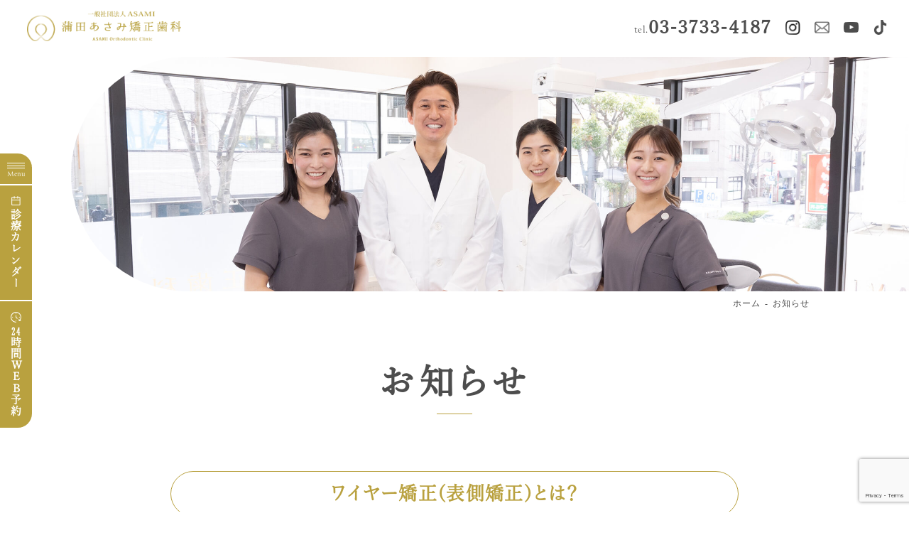

--- FILE ---
content_type: text/html; charset=UTF-8
request_url: https://www.kamata-kyousei.com/%E3%83%AF%E3%82%A4%E3%83%A4%E3%83%BC%E7%9F%AF%E6%AD%A3%E8%A1%A8%E5%81%B4%E7%9F%AF%E6%AD%A3%E3%81%A8%E3%81%AF%EF%BC%9F/
body_size: 11447
content:

<!doctype html>
<html>
<head>
<!-- Google Tag Manager -->
<script>(function(w,d,s,l,i){w[l]=w[l]||[];w[l].push({'gtm.start':
new Date().getTime(),event:'gtm.js'});var f=d.getElementsByTagName(s)[0],
j=d.createElement(s),dl=l!='dataLayer'?'&l='+l:'';j.async=true;j.src=
'https://www.googletagmanager.com/gtm.js?id='+i+dl;f.parentNode.insertBefore(j,f);
})(window,document,'script','dataLayer','GTM-P79DN4MQ');</script>
<!-- End Google Tag Manager -->
<meta charset="UTF-8">
<meta name="viewport" content="width=device-width, initial-scale=1">
<title>ワイヤー矯正(表側矯正)とは？ | 蒲田あさみ矯正歯科</title>

<link rel="shortcut icon" href="https://www.kamata-kyousei.com/favicon.ico" type="image/vnd.microsoft.icon">
<link rel="icon" href="https://www.kamata-kyousei.com/favicon.ico" type="image/vnd.microsoft.icon">

<link rel="stylesheet" href="https://www.kamata-kyousei.com/css/reset.css">
<link rel="stylesheet" href="https://www.kamata-kyousei.com/css/common.css">
<link rel="stylesheet" href="https://www.kamata-kyousei.com/css/page.css">
<link rel="stylesheet" href="https://www.kamata-kyousei.com/css/page-sp.css">

<script crossorigin="anonymous" src="https://polyfill.io/v3/polyfill.min.js?features=default%2CHTMLPictureElement"></script>
<script src="https://ajax.googleapis.com/ajax/libs/jquery/3.5.1/jquery.min.js"></script>
<script>
  (function(d) {
    var config = {
      kitId: 'tez5ice',
      scriptTimeout: 3000,
      async: true
    },
    h=d.documentElement,t=setTimeout(function(){h.className=h.className.replace(/\bwf-loading\b/g,"")+" wf-inactive";},config.scriptTimeout),tk=d.createElement("script"),f=false,s=d.getElementsByTagName("script")[0],a;h.className+=" wf-loading";tk.src='https://use.typekit.net/'+config.kitId+'.js';tk.async=true;tk.onload=tk.onreadystatechange=function(){a=this.readyState;if(f||a&&a!="complete"&&a!="loaded")return;f=true;clearTimeout(t);try{Typekit.load(config)}catch(e){}};s.parentNode.insertBefore(tk,s)
  })(document);
</script>
	
<link rel="stylesheet" href="https://use.typekit.net/txf1zbu.css">
	
<!--
  <PageMap>
    <DataObject type="thumbnail">
      <Attribute name="src" value="https://www.kamata-kyousei.com/img/index/mv03.jpg"/>
      <Attribute name="width" value="100"/>
      <Attribute name="height" value="130"/>
    </DataObject>
  </PageMap>
-->




	
<!-- Global site tag (gtag.js) - Google Analytics -->
<script async src="https://www.googletagmanager.com/gtag/js?id=G-RBBLY9QYPB"></script>
<script>
  window.dataLayer = window.dataLayer || [];
  function gtag(){dataLayer.push(arguments);}
  gtag('js', new Date());

  gtag('config', 'G-RBBLY9QYPB');
</script>	
<meta name='robots' content='max-image-preview:large' />
<link rel="alternate" type="application/rss+xml" title="蒲田あさみ矯正歯科 &raquo; フィード" href="https://www.kamata-kyousei.com/feed/" />
<link rel="alternate" type="application/rss+xml" title="蒲田あさみ矯正歯科 &raquo; コメントフィード" href="https://www.kamata-kyousei.com/comments/feed/" />
<link rel="alternate" type="application/rss+xml" title="蒲田あさみ矯正歯科 &raquo; ワイヤー矯正(表側矯正)とは？ のコメントのフィード" href="https://www.kamata-kyousei.com/%e3%83%af%e3%82%a4%e3%83%a4%e3%83%bc%e7%9f%af%e6%ad%a3%e8%a1%a8%e5%81%b4%e7%9f%af%e6%ad%a3%e3%81%a8%e3%81%af%ef%bc%9f/feed/" />
<link rel="alternate" title="oEmbed (JSON)" type="application/json+oembed" href="https://www.kamata-kyousei.com/wp-json/oembed/1.0/embed?url=https%3A%2F%2Fwww.kamata-kyousei.com%2F%25e3%2583%25af%25e3%2582%25a4%25e3%2583%25a4%25e3%2583%25bc%25e7%259f%25af%25e6%25ad%25a3%25e8%25a1%25a8%25e5%2581%25b4%25e7%259f%25af%25e6%25ad%25a3%25e3%2581%25a8%25e3%2581%25af%25ef%25bc%259f%2F" />
<link rel="alternate" title="oEmbed (XML)" type="text/xml+oembed" href="https://www.kamata-kyousei.com/wp-json/oembed/1.0/embed?url=https%3A%2F%2Fwww.kamata-kyousei.com%2F%25e3%2583%25af%25e3%2582%25a4%25e3%2583%25a4%25e3%2583%25bc%25e7%259f%25af%25e6%25ad%25a3%25e8%25a1%25a8%25e5%2581%25b4%25e7%259f%25af%25e6%25ad%25a3%25e3%2581%25a8%25e3%2581%25af%25ef%25bc%259f%2F&#038;format=xml" />
<style id='wp-img-auto-sizes-contain-inline-css' type='text/css'>
img:is([sizes=auto i],[sizes^="auto," i]){contain-intrinsic-size:3000px 1500px}
/*# sourceURL=wp-img-auto-sizes-contain-inline-css */
</style>
<style id='wp-emoji-styles-inline-css' type='text/css'>

	img.wp-smiley, img.emoji {
		display: inline !important;
		border: none !important;
		box-shadow: none !important;
		height: 1em !important;
		width: 1em !important;
		margin: 0 0.07em !important;
		vertical-align: -0.1em !important;
		background: none !important;
		padding: 0 !important;
	}
/*# sourceURL=wp-emoji-styles-inline-css */
</style>
<style id='wp-block-library-inline-css' type='text/css'>
:root{--wp-block-synced-color:#7a00df;--wp-block-synced-color--rgb:122,0,223;--wp-bound-block-color:var(--wp-block-synced-color);--wp-editor-canvas-background:#ddd;--wp-admin-theme-color:#007cba;--wp-admin-theme-color--rgb:0,124,186;--wp-admin-theme-color-darker-10:#006ba1;--wp-admin-theme-color-darker-10--rgb:0,107,160.5;--wp-admin-theme-color-darker-20:#005a87;--wp-admin-theme-color-darker-20--rgb:0,90,135;--wp-admin-border-width-focus:2px}@media (min-resolution:192dpi){:root{--wp-admin-border-width-focus:1.5px}}.wp-element-button{cursor:pointer}:root .has-very-light-gray-background-color{background-color:#eee}:root .has-very-dark-gray-background-color{background-color:#313131}:root .has-very-light-gray-color{color:#eee}:root .has-very-dark-gray-color{color:#313131}:root .has-vivid-green-cyan-to-vivid-cyan-blue-gradient-background{background:linear-gradient(135deg,#00d084,#0693e3)}:root .has-purple-crush-gradient-background{background:linear-gradient(135deg,#34e2e4,#4721fb 50%,#ab1dfe)}:root .has-hazy-dawn-gradient-background{background:linear-gradient(135deg,#faaca8,#dad0ec)}:root .has-subdued-olive-gradient-background{background:linear-gradient(135deg,#fafae1,#67a671)}:root .has-atomic-cream-gradient-background{background:linear-gradient(135deg,#fdd79a,#004a59)}:root .has-nightshade-gradient-background{background:linear-gradient(135deg,#330968,#31cdcf)}:root .has-midnight-gradient-background{background:linear-gradient(135deg,#020381,#2874fc)}:root{--wp--preset--font-size--normal:16px;--wp--preset--font-size--huge:42px}.has-regular-font-size{font-size:1em}.has-larger-font-size{font-size:2.625em}.has-normal-font-size{font-size:var(--wp--preset--font-size--normal)}.has-huge-font-size{font-size:var(--wp--preset--font-size--huge)}.has-text-align-center{text-align:center}.has-text-align-left{text-align:left}.has-text-align-right{text-align:right}.has-fit-text{white-space:nowrap!important}#end-resizable-editor-section{display:none}.aligncenter{clear:both}.items-justified-left{justify-content:flex-start}.items-justified-center{justify-content:center}.items-justified-right{justify-content:flex-end}.items-justified-space-between{justify-content:space-between}.screen-reader-text{border:0;clip-path:inset(50%);height:1px;margin:-1px;overflow:hidden;padding:0;position:absolute;width:1px;word-wrap:normal!important}.screen-reader-text:focus{background-color:#ddd;clip-path:none;color:#444;display:block;font-size:1em;height:auto;left:5px;line-height:normal;padding:15px 23px 14px;text-decoration:none;top:5px;width:auto;z-index:100000}html :where(.has-border-color){border-style:solid}html :where([style*=border-top-color]){border-top-style:solid}html :where([style*=border-right-color]){border-right-style:solid}html :where([style*=border-bottom-color]){border-bottom-style:solid}html :where([style*=border-left-color]){border-left-style:solid}html :where([style*=border-width]){border-style:solid}html :where([style*=border-top-width]){border-top-style:solid}html :where([style*=border-right-width]){border-right-style:solid}html :where([style*=border-bottom-width]){border-bottom-style:solid}html :where([style*=border-left-width]){border-left-style:solid}html :where(img[class*=wp-image-]){height:auto;max-width:100%}:where(figure){margin:0 0 1em}html :where(.is-position-sticky){--wp-admin--admin-bar--position-offset:var(--wp-admin--admin-bar--height,0px)}@media screen and (max-width:600px){html :where(.is-position-sticky){--wp-admin--admin-bar--position-offset:0px}}

/*# sourceURL=wp-block-library-inline-css */
</style><style id='global-styles-inline-css' type='text/css'>
:root{--wp--preset--aspect-ratio--square: 1;--wp--preset--aspect-ratio--4-3: 4/3;--wp--preset--aspect-ratio--3-4: 3/4;--wp--preset--aspect-ratio--3-2: 3/2;--wp--preset--aspect-ratio--2-3: 2/3;--wp--preset--aspect-ratio--16-9: 16/9;--wp--preset--aspect-ratio--9-16: 9/16;--wp--preset--color--black: #000000;--wp--preset--color--cyan-bluish-gray: #abb8c3;--wp--preset--color--white: #ffffff;--wp--preset--color--pale-pink: #f78da7;--wp--preset--color--vivid-red: #cf2e2e;--wp--preset--color--luminous-vivid-orange: #ff6900;--wp--preset--color--luminous-vivid-amber: #fcb900;--wp--preset--color--light-green-cyan: #7bdcb5;--wp--preset--color--vivid-green-cyan: #00d084;--wp--preset--color--pale-cyan-blue: #8ed1fc;--wp--preset--color--vivid-cyan-blue: #0693e3;--wp--preset--color--vivid-purple: #9b51e0;--wp--preset--gradient--vivid-cyan-blue-to-vivid-purple: linear-gradient(135deg,rgb(6,147,227) 0%,rgb(155,81,224) 100%);--wp--preset--gradient--light-green-cyan-to-vivid-green-cyan: linear-gradient(135deg,rgb(122,220,180) 0%,rgb(0,208,130) 100%);--wp--preset--gradient--luminous-vivid-amber-to-luminous-vivid-orange: linear-gradient(135deg,rgb(252,185,0) 0%,rgb(255,105,0) 100%);--wp--preset--gradient--luminous-vivid-orange-to-vivid-red: linear-gradient(135deg,rgb(255,105,0) 0%,rgb(207,46,46) 100%);--wp--preset--gradient--very-light-gray-to-cyan-bluish-gray: linear-gradient(135deg,rgb(238,238,238) 0%,rgb(169,184,195) 100%);--wp--preset--gradient--cool-to-warm-spectrum: linear-gradient(135deg,rgb(74,234,220) 0%,rgb(151,120,209) 20%,rgb(207,42,186) 40%,rgb(238,44,130) 60%,rgb(251,105,98) 80%,rgb(254,248,76) 100%);--wp--preset--gradient--blush-light-purple: linear-gradient(135deg,rgb(255,206,236) 0%,rgb(152,150,240) 100%);--wp--preset--gradient--blush-bordeaux: linear-gradient(135deg,rgb(254,205,165) 0%,rgb(254,45,45) 50%,rgb(107,0,62) 100%);--wp--preset--gradient--luminous-dusk: linear-gradient(135deg,rgb(255,203,112) 0%,rgb(199,81,192) 50%,rgb(65,88,208) 100%);--wp--preset--gradient--pale-ocean: linear-gradient(135deg,rgb(255,245,203) 0%,rgb(182,227,212) 50%,rgb(51,167,181) 100%);--wp--preset--gradient--electric-grass: linear-gradient(135deg,rgb(202,248,128) 0%,rgb(113,206,126) 100%);--wp--preset--gradient--midnight: linear-gradient(135deg,rgb(2,3,129) 0%,rgb(40,116,252) 100%);--wp--preset--font-size--small: 13px;--wp--preset--font-size--medium: 20px;--wp--preset--font-size--large: 36px;--wp--preset--font-size--x-large: 42px;--wp--preset--spacing--20: 0.44rem;--wp--preset--spacing--30: 0.67rem;--wp--preset--spacing--40: 1rem;--wp--preset--spacing--50: 1.5rem;--wp--preset--spacing--60: 2.25rem;--wp--preset--spacing--70: 3.38rem;--wp--preset--spacing--80: 5.06rem;--wp--preset--shadow--natural: 6px 6px 9px rgba(0, 0, 0, 0.2);--wp--preset--shadow--deep: 12px 12px 50px rgba(0, 0, 0, 0.4);--wp--preset--shadow--sharp: 6px 6px 0px rgba(0, 0, 0, 0.2);--wp--preset--shadow--outlined: 6px 6px 0px -3px rgb(255, 255, 255), 6px 6px rgb(0, 0, 0);--wp--preset--shadow--crisp: 6px 6px 0px rgb(0, 0, 0);}:where(.is-layout-flex){gap: 0.5em;}:where(.is-layout-grid){gap: 0.5em;}body .is-layout-flex{display: flex;}.is-layout-flex{flex-wrap: wrap;align-items: center;}.is-layout-flex > :is(*, div){margin: 0;}body .is-layout-grid{display: grid;}.is-layout-grid > :is(*, div){margin: 0;}:where(.wp-block-columns.is-layout-flex){gap: 2em;}:where(.wp-block-columns.is-layout-grid){gap: 2em;}:where(.wp-block-post-template.is-layout-flex){gap: 1.25em;}:where(.wp-block-post-template.is-layout-grid){gap: 1.25em;}.has-black-color{color: var(--wp--preset--color--black) !important;}.has-cyan-bluish-gray-color{color: var(--wp--preset--color--cyan-bluish-gray) !important;}.has-white-color{color: var(--wp--preset--color--white) !important;}.has-pale-pink-color{color: var(--wp--preset--color--pale-pink) !important;}.has-vivid-red-color{color: var(--wp--preset--color--vivid-red) !important;}.has-luminous-vivid-orange-color{color: var(--wp--preset--color--luminous-vivid-orange) !important;}.has-luminous-vivid-amber-color{color: var(--wp--preset--color--luminous-vivid-amber) !important;}.has-light-green-cyan-color{color: var(--wp--preset--color--light-green-cyan) !important;}.has-vivid-green-cyan-color{color: var(--wp--preset--color--vivid-green-cyan) !important;}.has-pale-cyan-blue-color{color: var(--wp--preset--color--pale-cyan-blue) !important;}.has-vivid-cyan-blue-color{color: var(--wp--preset--color--vivid-cyan-blue) !important;}.has-vivid-purple-color{color: var(--wp--preset--color--vivid-purple) !important;}.has-black-background-color{background-color: var(--wp--preset--color--black) !important;}.has-cyan-bluish-gray-background-color{background-color: var(--wp--preset--color--cyan-bluish-gray) !important;}.has-white-background-color{background-color: var(--wp--preset--color--white) !important;}.has-pale-pink-background-color{background-color: var(--wp--preset--color--pale-pink) !important;}.has-vivid-red-background-color{background-color: var(--wp--preset--color--vivid-red) !important;}.has-luminous-vivid-orange-background-color{background-color: var(--wp--preset--color--luminous-vivid-orange) !important;}.has-luminous-vivid-amber-background-color{background-color: var(--wp--preset--color--luminous-vivid-amber) !important;}.has-light-green-cyan-background-color{background-color: var(--wp--preset--color--light-green-cyan) !important;}.has-vivid-green-cyan-background-color{background-color: var(--wp--preset--color--vivid-green-cyan) !important;}.has-pale-cyan-blue-background-color{background-color: var(--wp--preset--color--pale-cyan-blue) !important;}.has-vivid-cyan-blue-background-color{background-color: var(--wp--preset--color--vivid-cyan-blue) !important;}.has-vivid-purple-background-color{background-color: var(--wp--preset--color--vivid-purple) !important;}.has-black-border-color{border-color: var(--wp--preset--color--black) !important;}.has-cyan-bluish-gray-border-color{border-color: var(--wp--preset--color--cyan-bluish-gray) !important;}.has-white-border-color{border-color: var(--wp--preset--color--white) !important;}.has-pale-pink-border-color{border-color: var(--wp--preset--color--pale-pink) !important;}.has-vivid-red-border-color{border-color: var(--wp--preset--color--vivid-red) !important;}.has-luminous-vivid-orange-border-color{border-color: var(--wp--preset--color--luminous-vivid-orange) !important;}.has-luminous-vivid-amber-border-color{border-color: var(--wp--preset--color--luminous-vivid-amber) !important;}.has-light-green-cyan-border-color{border-color: var(--wp--preset--color--light-green-cyan) !important;}.has-vivid-green-cyan-border-color{border-color: var(--wp--preset--color--vivid-green-cyan) !important;}.has-pale-cyan-blue-border-color{border-color: var(--wp--preset--color--pale-cyan-blue) !important;}.has-vivid-cyan-blue-border-color{border-color: var(--wp--preset--color--vivid-cyan-blue) !important;}.has-vivid-purple-border-color{border-color: var(--wp--preset--color--vivid-purple) !important;}.has-vivid-cyan-blue-to-vivid-purple-gradient-background{background: var(--wp--preset--gradient--vivid-cyan-blue-to-vivid-purple) !important;}.has-light-green-cyan-to-vivid-green-cyan-gradient-background{background: var(--wp--preset--gradient--light-green-cyan-to-vivid-green-cyan) !important;}.has-luminous-vivid-amber-to-luminous-vivid-orange-gradient-background{background: var(--wp--preset--gradient--luminous-vivid-amber-to-luminous-vivid-orange) !important;}.has-luminous-vivid-orange-to-vivid-red-gradient-background{background: var(--wp--preset--gradient--luminous-vivid-orange-to-vivid-red) !important;}.has-very-light-gray-to-cyan-bluish-gray-gradient-background{background: var(--wp--preset--gradient--very-light-gray-to-cyan-bluish-gray) !important;}.has-cool-to-warm-spectrum-gradient-background{background: var(--wp--preset--gradient--cool-to-warm-spectrum) !important;}.has-blush-light-purple-gradient-background{background: var(--wp--preset--gradient--blush-light-purple) !important;}.has-blush-bordeaux-gradient-background{background: var(--wp--preset--gradient--blush-bordeaux) !important;}.has-luminous-dusk-gradient-background{background: var(--wp--preset--gradient--luminous-dusk) !important;}.has-pale-ocean-gradient-background{background: var(--wp--preset--gradient--pale-ocean) !important;}.has-electric-grass-gradient-background{background: var(--wp--preset--gradient--electric-grass) !important;}.has-midnight-gradient-background{background: var(--wp--preset--gradient--midnight) !important;}.has-small-font-size{font-size: var(--wp--preset--font-size--small) !important;}.has-medium-font-size{font-size: var(--wp--preset--font-size--medium) !important;}.has-large-font-size{font-size: var(--wp--preset--font-size--large) !important;}.has-x-large-font-size{font-size: var(--wp--preset--font-size--x-large) !important;}
/*# sourceURL=global-styles-inline-css */
</style>

<style id='classic-theme-styles-inline-css' type='text/css'>
/*! This file is auto-generated */
.wp-block-button__link{color:#fff;background-color:#32373c;border-radius:9999px;box-shadow:none;text-decoration:none;padding:calc(.667em + 2px) calc(1.333em + 2px);font-size:1.125em}.wp-block-file__button{background:#32373c;color:#fff;text-decoration:none}
/*# sourceURL=/wp-includes/css/classic-themes.min.css */
</style>
<link rel='stylesheet' id='contact-form-7-css' href='https://www.kamata-kyousei.com/wp-content/plugins/contact-form-7/includes/css/styles.css?ver=5.9.8' type='text/css' media='all' />
<link rel="https://api.w.org/" href="https://www.kamata-kyousei.com/wp-json/" /><link rel="alternate" title="JSON" type="application/json" href="https://www.kamata-kyousei.com/wp-json/wp/v2/posts/587" /><link rel="EditURI" type="application/rsd+xml" title="RSD" href="https://www.kamata-kyousei.com/xmlrpc.php?rsd" />
<meta name="generator" content="WordPress 6.9" />
<link rel="canonical" href="https://www.kamata-kyousei.com/%e3%83%af%e3%82%a4%e3%83%a4%e3%83%bc%e7%9f%af%e6%ad%a3%e8%a1%a8%e5%81%b4%e7%9f%af%e6%ad%a3%e3%81%a8%e3%81%af%ef%bc%9f/" />
<link rel='shortlink' href='https://www.kamata-kyousei.com/?p=587' />
</head>

<body id="top">

<div class="body-wrap" id="container">

	<header>
		<a href="https://www.kamata-kyousei.com/" class="logo"><img src="https://www.kamata-kyousei.com/img/common/logo-h.png" alt="蒲田あさみ矯正歯科" width="253"  height="43"></a>
		<input type="checkbox" id="gnav">
		<div class="pc-fix">
			<label for="gnav" class="menu"><span></span>Menu</label>
			<p class="cale"><a href="https://www.kamata-kyousei.com/access.html#001" target="_blank" rel="noopener">診療カレンダー</a></p>
			<p class="yoyaku"><a href="https://reserve.dental/web/08d986-682" target="_blank" rel="noopener"><span>24</span>時間WEB予約</a></p>
		</div><!-- /pc-fix -->
		<div class="pc-top">
			<p class="tel"><a href="tel:03-3733-4187"><span>tel.</span>03-3733-4187</a></p>
			<p class="insta">
				<a href="https://instagram.com/kamata.asami.ortho/" target="_blank" rel="noopener"></a>
			</p>
<!-- 			<p class="line">
				<a href="https://lin.ee/Da6MtkU" target="_blank" rel="noopener"></a>
			</p> -->
			<p class="mail">
								<a href="https://www.kamata-kyousei.com/contact/" rel="noopener"></a>
			</p>
			<p class="youtube">
					<a href="https://www.youtube.com/@asami-kyousei" target="_blank" rel="noopener">
					</a>
				</p>
                <p class="tiktok">
					<a href="https://www.tiktok.com/@kamatakyousei?lang=ja-JP" target="_blank" rel="noopener">
					</a>
				</p>
		</div><!-- /pc-top -->
		
		<nav>
			<p><img src="https://www.kamata-kyousei.com/img/common/logo-wt.png" loading="lazy" width="200" height="87.34"
					 alt="蒲田あさみ矯正歯科｜蒲田駅徒歩3分の矯正歯科" ></p>
			<p class="tel"><a href="tel:03-3733-4187"><span>tel.</span>03-3733-4187</a></p>
			<ul class="gnav">
				<li><a href="https://www.kamata-kyousei.com/">HOME</a></li>
				<li><a href="https://www.kamata-kyousei.com/clinic.html">当院について</a></li>
				<li><a href="https://www.kamata-kyousei.com/ortho.html">矯正治療について</a></li>
				<li><a href="https://www.kamata-kyousei.com/staff.html">スタッフ紹介</a></li>
				<li><a href="https://www.kamata-kyousei.com/first.html">初めての方へ</a></li>
				<li><a href="https://www.kamata-kyousei.com/treatment/">診療案内</a></li>
				<li><a href="https://www.kamata-kyousei.com/case.html">症例紹介</a></li>
				<li><a href="https://www.kamata-kyousei.com/price.html">治療費</a></li>
				<li><a href="https://www.kamata-kyousei.com/equipments.html">医院紹介</a></li>
				<li><a href="https://www.kamata-kyousei.com/access.html">アクセス</a></li>
			</ul><!-- /gnav -->
			<ul class="sns">
				<li>
					<a href="https://instagram.com/kamata.asami.ortho/" target="_blank" rel="noopener">
						<img src="https://www.kamata-kyousei.com/img/common/ico-insta.png" loading="lazy" width="21" height="21"
							 alt="蒲田あさみ矯正歯科インスタグラム" >
					</a>
				</li>
<!-- 				<li>
					<a href="https://lin.ee/Da6MtkU" target="_blank" rel="noopener">
						<img src="https://www.kamata-kyousei.com/img/common/ico-line.png" loading="lazy" width="21" height="21"
							 alt="蒲田あさみ矯正歯科LINE" >
					</a>
				</li> -->
				<li>
					<a href="https://www.kamata-kyousei.com/contact/" rel="noopener">
						<img src="https://www.kamata-kyousei.com/img/common/ico-mail.png" loading="lazy" width="21" height="21"
							 alt="蒲田あさみ矯正歯科メール" >
					</a>
				</li>
				 <li>
					<a href="https://www.youtube.com/@asami-kyousei" target="_blank" rel="noopener">
						<img src="https://www.kamata-kyousei.com/img/common/ico-youtube.png" loading="lazy" width="21" height="21"
							 alt="蒲田あさみ矯正歯科Youtube" >
					</a>
				</li>
                <li>
					<a href="https://www.tiktok.com/@kamatakyousei?lang=ja-JP" target="_blank" rel="noopener">
						<img src="https://www.kamata-kyousei.com/img/common/ico-tiktok.png" loading="lazy" width="21" height="21"
							 alt="蒲田あさみ矯正歯科 Tik Tok" >
					</a>
				</li>
			</ul><!-- /sns -->
			<label for="gnav" class="close"><img src="https://www.kamata-kyousei.com/img/common/close.png" alt="close" width="27px" height="27"></label>
		</nav>
		<label for="gnav" class="close2"></label>
	</header>

	<div class="mv staff">
	  <!---------------------------------------------------------------------------
            .mv に任意のクラス名を足してpage.cssにてbackground-imageを設定してください。
            (sampleの部分を任意のものに変える)
        ---------------------------------------------------------------------------->
    </div>
    <ul class="pankuzu">
      <li><a href="https://www.kamata-kyousei.com/">ホーム</a></li>
      <li><a href="#">お知らせ</a></li>
    </ul>
    <main id="main">
      <h1>お知らせ</h1>
      <section>


			
				<div id="post-587" class="post-587 post type-post status-publish format-standard hentry category-blog tag-11 tag-9 tag-7 tag-13 tag-15 tag-18 tag-17 tag-12 tag-10 tag-8 tag-14 tag-16">
					<h2 class="entry-title">ワイヤー矯正(表側矯正)とは？</h2>
					<div class="h2_area nopl">

					

					

					<div class="entry-content">
						<p>ブラケットと呼ばれる矯正装置を歯の表側に装着して、ワイヤーを用いて三次元的な歯の移動を行い不正咬合を改善する治療です。</p>
<p>特徴</p>
<p>多数歯の位置異常を改善することができ、適応症例が1番多い治療法です。</p>
<p>目立ちにくい審美ブラケットやホワイトワイヤーを使用することもできます。</p>
<p>取り外しの装置が面倒な方にオススメです。</p>
											</div><!-- .entry-content -->
					

					
					<p class="clear"></p>
<p><a href="https://www.kamata-kyousei.com">蒲田あさみ矯正歯科</a><p>

<p style="padding-top: 3px;">日付： <a href="https://www.kamata-kyousei.com/%e3%83%af%e3%82%a4%e3%83%a4%e3%83%bc%e7%9f%af%e6%ad%a3%e8%a1%a8%e5%81%b4%e7%9f%af%e6%ad%a3%e3%81%a8%e3%81%af%ef%bc%9f/" title="11:40 AM" rel="bookmark"><span class="entry-date">2022年10月29日</span></a> &nbsp;
					
					
						カテゴリ：<a href="https://www.kamata-kyousei.com/category/blog/" rel="category tag">スタッフブログ</a> and tagged <a href="https://www.kamata-kyousei.com/tag/%e5%a4%a7%e7%94%b0%e5%8c%ba%e3%83%9e%e3%82%a6%e3%82%b9%e3%83%94%e3%83%bc%e3%82%b9%e7%9f%af%e6%ad%a3/" rel="tag">大田区マウスピース矯正</a>, <a href="https://www.kamata-kyousei.com/tag/%e5%a4%a7%e7%94%b0%e5%8c%ba%e6%ad%af%e4%b8%a6%e3%81%b3/" rel="tag">大田区歯並び</a>, <a href="https://www.kamata-kyousei.com/tag/%e5%a4%a7%e7%94%b0%e5%8c%ba%e7%9f%af%e6%ad%a3/" rel="tag">大田区矯正</a>, <a href="https://www.kamata-kyousei.com/tag/%e5%a4%a7%e7%94%b0%e5%8c%ba%e8%a3%8f%e5%81%b4%e7%9f%af%e6%ad%a3/" rel="tag">大田区裏側矯正</a>, <a href="https://www.kamata-kyousei.com/tag/%e5%a4%a7%e7%94%b0%e5%8c%ba%e9%83%a8%e5%88%86%e7%9f%af%e6%ad%a3/" rel="tag">大田区部分矯正</a>, <a href="https://www.kamata-kyousei.com/tag/%e6%ad%af%e4%b8%a6%e3%81%b3/" rel="tag">歯並び</a>, <a href="https://www.kamata-kyousei.com/tag/%e6%ad%af%e5%88%97%e7%9f%af%e6%ad%a3/" rel="tag">歯列矯正</a>, <a href="https://www.kamata-kyousei.com/tag/%e8%92%b2%e7%94%b0%e3%83%9e%e3%82%a6%e3%82%b9%e3%83%94%e3%83%bc%e3%82%b9%e7%9f%af%e6%ad%a3/" rel="tag">蒲田マウスピース矯正</a>, <a href="https://www.kamata-kyousei.com/tag/%e8%92%b2%e7%94%b0%e6%ad%af%e4%b8%a6%e3%81%b3/" rel="tag">蒲田歯並び</a>, <a href="https://www.kamata-kyousei.com/tag/%e8%92%b2%e7%94%b0%e7%9f%af%e6%ad%a3/" rel="tag">蒲田矯正</a>, <a href="https://www.kamata-kyousei.com/tag/%e8%92%b2%e7%94%b0%e8%a3%8f%e5%81%b4%e7%9f%af%e6%ad%a3/" rel="tag">蒲田裏側矯正</a>, <a href="https://www.kamata-kyousei.com/tag/%e8%92%b2%e7%94%b0%e9%83%a8%e5%88%86%e7%9f%af%e6%ad%a3/" rel="tag">蒲田部分矯正</a></p>

					
				</div>

				</div><!-- #post-## -->

				
				<div id="nav-below" class="navigation">
					<div style="align: center;"><a href="https://www.kamata-kyousei.com/%e3%81%aa%e3%81%9c%e7%9f%af%e6%ad%a3%e6%b2%bb%e7%99%82%e3%81%af%e5%bf%85%e8%a6%81%e3%81%aa%e3%81%ae%e3%81%8b%ef%bc%9f/" rel="prev"><span class="meta-nav"><<</span> なぜ矯正治療は必要なのか？</a> | <a href="https://www.kamata-kyousei.com/%ef%bd%9e%e3%83%9e%e3%82%a6%e3%82%b9%e3%83%94%e3%83%bc%e3%82%b9%e7%9f%af%e6%ad%a3%ef%bd%9e/" rel="next">マウスピース矯正とは？ <span class="meta-nav">>></span></a></div>
				</div><!-- #nav-below -->
				

				






	
    </section>
    </main>
	
    
	<div class="guide">
	
	<p>矯正歯科治療は公的健康保険適用外の自費（自由）診療です。<br><br>
	一般的な治療期間：2年から3年、一般的な通院回数：20回～30回<br><br>
		矯正歯科治療の一般的なリスクと副作用：・痛み ・口腔内不潔域の拡大と自浄作用の低下・歯根への影響（歯根の短小、歯の失活、歯肉退縮、歯根露出、失活歯の歯根破折）・顎関節症状・後戻り·加齢による変化・骨癒着</p>
	
	</div>
	
	
    <div class="haisya-selection-bnr">
       <a href="https://www.shikaosusume.com/introduction/kamata-kyousei/" target="_blank">
           <img src="http://www.kamata-kyousei.com/wp-content/uploads/2024/12/banner202412.png" alt="歯医者の選び方">
       </a>
   </div>
    
	<footer>
		<div class="logo-area">
			<img src="https://www.kamata-kyousei.com/img/common/logo.png" loading="lazy" width="332.5" height="145.5"
				 alt="蒲田駅3分の矯正歯科｜蒲田あさみ矯正歯科" >
			<p><small>蒲田駅3分の矯正歯科｜蒲田あさみ矯正歯科</small></p>
		</div><!-- /logo-area -->
		<div class="content-s">
			<div class="f-info">
				<div class="left">
					<img src="https://www.kamata-kyousei.com/img/common/map.png" loading="lazy" width="350" height="341"
						 alt="蒲田あさみ矯正歯科へのアクセス" >
					<p class="btn"><a href="https://goo.gl/maps/nykjE5kYYbi3dFA26" class="c-btn" target="_blank" rel="noopener">Googlemapをみる</a></p>
				</div><!-- left -->
				<div class="right">
					<p>〒144-0051<br>東京都大田区西蒲田７丁目４３−９ ザ・シティ蒲田Ⅱ 2F</p>
					<p>蒲田駅から徒歩3分</p>
					<p><a href="tel:03-3733-4187">03-3733-4187</a></p>
					<table>
						<tr>
							<th>診療時間</th>
							<th>火</th>
							<th>水</th>
							<th>金</th>
							<th>土</th>
							<th>日</th>
						</tr>
						<tr>
							<td>10:00-13:30 / 15:00-18:30</td>
							<td>●</td>
							<td></td>
							<td>●</td>
							<td></td>
							<td></td>
						</tr>
						<tr>
							<td>10:00-13:30 / 15:00-19:00</td>
							<td></td>
							<td>●</td>
							<td></td>
							<td></td>
							<td></td>
						</tr>
						<tr>
							<td>  9:30-13:00 / 14:00-17:00</td>
							<td></td>
							<td></td>
							<td></td>
							<td>●</td>
							<td>●</td>
						</tr>
					</table>
					<p><span>休診日</span>月、木、土（第2、第4）、日（第1、第3、第5）</p>
					<p class="btn"><a href="https://www.kamata-kyousei.com/access.html#001" target="_blank" rel="noopener" class="c-btn">診療カレンダーをみる</a></p>
				</div><!-- /right -->
			</div><!-- /f-info -->
			<div class="sitemap">
				<div class="left">
					<div class="box">
						<p><a href="https://www.kamata-kyousei.com/">HOME</a></p>
						<p><a href="https://www.kamata-kyousei.com/clinic.html">当院について</a></p>
						<p><a href="https://www.kamata-kyousei.com/ortho.html">矯正治療について</a></p>
						<p><a href="https://www.kamata-kyousei.com/staff.html">スタッフ紹介</a></p>
						<p><a href="https://www.kamata-kyousei.com/first.html">初めての方へ</a></p>
					</div><!-- /box -->
					<div class="box">
						<p><a href="https://www.kamata-kyousei.com/treatment/">診療案内</a></p>
						<ul>
							<li><a href="https://www.kamata-kyousei.com/treatment/mouthpiece.html">マウスピース型矯正</a></li>
							<li><a href="https://www.kamata-kyousei.com/treatment/front_orthodontics.html">表側矯正</a></li>
							<li><a href="https://www.kamata-kyousei.com/treatment/lingual.html">裏側矯正</a></li>
							<li><a href="https://www.kamata-kyousei.com/treatment/partial_orthodontics.html">部分矯正</a></li>
							<li><a href="https://www.kamata-kyousei.com/treatment/#05">大人の矯正</a></li>
							<li><a href="https://www.kamata-kyousei.com/treatment/#06">子供の矯正</a></li>
						</ul>
					</div><!-- /box -->
					<div class="box">
						<p><a href="https://www.kamata-kyousei.com/case.html">症例紹介</a></p>
						<p><a href="https://www.kamata-kyousei.com/price.html">治療費</a></p>
						<p><a href="https://www.kamata-kyousei.com/equipments.html">医院紹介</a></p>
						<p><a href="https://www.kamata-kyousei.com/access.html">アクセス</a></p>
					</div><!-- /box -->
				</div><!-- /left -->
				<div class="right">
					<p><a href="https://www.kamata-kyousei.com/access.html#001">診療カレンダー</a></p>
					<p><a href="https://www.kamata-kyousei.com/category/news/">お知らせ</a></p>
					<p><a href="https://www.kamata-kyousei.com/category/blog/">スタッフブログ</a></p>
					<p><a href="https://reserve.dental/web/08d986-682" target="_blank">24時間オンライン予約</a></p>
					<ul>
						<li class="insta">
							<a href="https://instagram.com/kamata.asami.ortho/" target="_blank" rel="noopener"></a>
						</li>
<!-- 						<li class="line">
							<a href="https://lin.ee/Da6MtkU" target="_blank" rel="noopener"></a>
						</li> -->
						<li class="mail">
							<a class="mailtoui" href="https://www.kamata-kyousei.com/contact/" rel="noopener"></a>
						</li>
						   <li class="youtube">
					<a href="https://www.youtube.com/@asami-kyousei" target="_blank" rel="noopener">
					</a>
				</li>
                <li class="tiktok">
					<a href="https://www.tiktok.com/@kamatakyousei?lang=ja-JP" target="_blank" rel="noopener">
					</a>
				</li>
					</ul>
				</div><!-- /right -->
			</div><!-- /sitemap -->
			<p class="copy"><small>© <a href="https://www.kamata-kyousei.com/">蒲田駅3分の矯正歯科</a>｜蒲田あさみ矯正歯科</small></p>
		</div><!-- /content-s -->
	</footer>
	
	<ul class="sp-fix">
		<li><a href="https://www.kamata-kyousei.com/access.html#001" target="_blank" rel="noopener">診療カレンダー</a></li>
		<li><a href="https://reserve.dental/web/08d986-682" target="_blank" rel="noopener">24時間WEB予約</a></li>
		<li><a href="tel:03-3733-4187">電話をかける</a></li>
	</ul><!-- /sp-fix -->
</div><!-- .body-wrap -->
<script type="text/javascript" src="https://www.kamata-kyousei.com/js/common.js"></script>
<script type="text/javascript" src="https://www.kamata-kyousei.com/js/page.js"></script>
<script src="https://console.nomoca-ai.com/api/chatbot?bid=NDI3MTM5NTItNjU3MS01OGYxLTVmN2ItZmY2MWEzMmY5NTBkOkJvdDoyMTgx&mb=50px"></script> 
<script type="speculationrules">
{"prefetch":[{"source":"document","where":{"and":[{"href_matches":"/*"},{"not":{"href_matches":["/wp-*.php","/wp-admin/*","/wp-content/uploads/*","/wp-content/*","/wp-content/plugins/*","/wp-content/themes/beproud-01/*","/*\\?(.+)"]}},{"not":{"selector_matches":"a[rel~=\"nofollow\"]"}},{"not":{"selector_matches":".no-prefetch, .no-prefetch a"}}]},"eagerness":"conservative"}]}
</script>
<script>
document.addEventListener( 'wpcf7mailsent', function( event ) {
location = 'https://www.kamata-kyousei.com/thanks.html';
}, false );
</script><script type="text/javascript" src="https://www.kamata-kyousei.com/wp-includes/js/dist/hooks.min.js?ver=dd5603f07f9220ed27f1" id="wp-hooks-js"></script>
<script type="text/javascript" src="https://www.kamata-kyousei.com/wp-includes/js/dist/i18n.min.js?ver=c26c3dc7bed366793375" id="wp-i18n-js"></script>
<script type="text/javascript" id="wp-i18n-js-after">
/* <![CDATA[ */
wp.i18n.setLocaleData( { 'text direction\u0004ltr': [ 'ltr' ] } );
//# sourceURL=wp-i18n-js-after
/* ]]> */
</script>
<script type="text/javascript" src="https://www.kamata-kyousei.com/wp-content/plugins/contact-form-7/includes/swv/js/index.js?ver=5.9.8" id="swv-js"></script>
<script type="text/javascript" id="contact-form-7-js-extra">
/* <![CDATA[ */
var wpcf7 = {"api":{"root":"https://www.kamata-kyousei.com/wp-json/","namespace":"contact-form-7/v1"}};
//# sourceURL=contact-form-7-js-extra
/* ]]> */
</script>
<script type="text/javascript" id="contact-form-7-js-translations">
/* <![CDATA[ */
( function( domain, translations ) {
	var localeData = translations.locale_data[ domain ] || translations.locale_data.messages;
	localeData[""].domain = domain;
	wp.i18n.setLocaleData( localeData, domain );
} )( "contact-form-7", {"translation-revision-date":"2024-07-17 08:16:16+0000","generator":"GlotPress\/4.0.1","domain":"messages","locale_data":{"messages":{"":{"domain":"messages","plural-forms":"nplurals=1; plural=0;","lang":"ja_JP"},"This contact form is placed in the wrong place.":["\u3053\u306e\u30b3\u30f3\u30bf\u30af\u30c8\u30d5\u30a9\u30fc\u30e0\u306f\u9593\u9055\u3063\u305f\u4f4d\u7f6e\u306b\u7f6e\u304b\u308c\u3066\u3044\u307e\u3059\u3002"],"Error:":["\u30a8\u30e9\u30fc:"]}},"comment":{"reference":"includes\/js\/index.js"}} );
//# sourceURL=contact-form-7-js-translations
/* ]]> */
</script>
<script type="text/javascript" src="https://www.kamata-kyousei.com/wp-content/plugins/contact-form-7/includes/js/index.js?ver=5.9.8" id="contact-form-7-js"></script>
<script type="text/javascript" src="https://www.google.com/recaptcha/api.js?render=6LeGX1UqAAAAAOTU87cAYU_wjM1ZyrTXsGc0ncDe&amp;ver=3.0" id="google-recaptcha-js"></script>
<script type="text/javascript" src="https://www.kamata-kyousei.com/wp-includes/js/dist/vendor/wp-polyfill.min.js?ver=3.15.0" id="wp-polyfill-js"></script>
<script type="text/javascript" id="wpcf7-recaptcha-js-extra">
/* <![CDATA[ */
var wpcf7_recaptcha = {"sitekey":"6LeGX1UqAAAAAOTU87cAYU_wjM1ZyrTXsGc0ncDe","actions":{"homepage":"homepage","contactform":"contactform"}};
//# sourceURL=wpcf7-recaptcha-js-extra
/* ]]> */
</script>
<script type="text/javascript" src="https://www.kamata-kyousei.com/wp-content/plugins/contact-form-7/modules/recaptcha/index.js?ver=5.9.8" id="wpcf7-recaptcha-js"></script>
<script id="wp-emoji-settings" type="application/json">
{"baseUrl":"https://s.w.org/images/core/emoji/17.0.2/72x72/","ext":".png","svgUrl":"https://s.w.org/images/core/emoji/17.0.2/svg/","svgExt":".svg","source":{"concatemoji":"https://www.kamata-kyousei.com/wp-includes/js/wp-emoji-release.min.js?ver=6.9"}}
</script>
<script type="module">
/* <![CDATA[ */
/*! This file is auto-generated */
const a=JSON.parse(document.getElementById("wp-emoji-settings").textContent),o=(window._wpemojiSettings=a,"wpEmojiSettingsSupports"),s=["flag","emoji"];function i(e){try{var t={supportTests:e,timestamp:(new Date).valueOf()};sessionStorage.setItem(o,JSON.stringify(t))}catch(e){}}function c(e,t,n){e.clearRect(0,0,e.canvas.width,e.canvas.height),e.fillText(t,0,0);t=new Uint32Array(e.getImageData(0,0,e.canvas.width,e.canvas.height).data);e.clearRect(0,0,e.canvas.width,e.canvas.height),e.fillText(n,0,0);const a=new Uint32Array(e.getImageData(0,0,e.canvas.width,e.canvas.height).data);return t.every((e,t)=>e===a[t])}function p(e,t){e.clearRect(0,0,e.canvas.width,e.canvas.height),e.fillText(t,0,0);var n=e.getImageData(16,16,1,1);for(let e=0;e<n.data.length;e++)if(0!==n.data[e])return!1;return!0}function u(e,t,n,a){switch(t){case"flag":return n(e,"\ud83c\udff3\ufe0f\u200d\u26a7\ufe0f","\ud83c\udff3\ufe0f\u200b\u26a7\ufe0f")?!1:!n(e,"\ud83c\udde8\ud83c\uddf6","\ud83c\udde8\u200b\ud83c\uddf6")&&!n(e,"\ud83c\udff4\udb40\udc67\udb40\udc62\udb40\udc65\udb40\udc6e\udb40\udc67\udb40\udc7f","\ud83c\udff4\u200b\udb40\udc67\u200b\udb40\udc62\u200b\udb40\udc65\u200b\udb40\udc6e\u200b\udb40\udc67\u200b\udb40\udc7f");case"emoji":return!a(e,"\ud83e\u1fac8")}return!1}function f(e,t,n,a){let r;const o=(r="undefined"!=typeof WorkerGlobalScope&&self instanceof WorkerGlobalScope?new OffscreenCanvas(300,150):document.createElement("canvas")).getContext("2d",{willReadFrequently:!0}),s=(o.textBaseline="top",o.font="600 32px Arial",{});return e.forEach(e=>{s[e]=t(o,e,n,a)}),s}function r(e){var t=document.createElement("script");t.src=e,t.defer=!0,document.head.appendChild(t)}a.supports={everything:!0,everythingExceptFlag:!0},new Promise(t=>{let n=function(){try{var e=JSON.parse(sessionStorage.getItem(o));if("object"==typeof e&&"number"==typeof e.timestamp&&(new Date).valueOf()<e.timestamp+604800&&"object"==typeof e.supportTests)return e.supportTests}catch(e){}return null}();if(!n){if("undefined"!=typeof Worker&&"undefined"!=typeof OffscreenCanvas&&"undefined"!=typeof URL&&URL.createObjectURL&&"undefined"!=typeof Blob)try{var e="postMessage("+f.toString()+"("+[JSON.stringify(s),u.toString(),c.toString(),p.toString()].join(",")+"));",a=new Blob([e],{type:"text/javascript"});const r=new Worker(URL.createObjectURL(a),{name:"wpTestEmojiSupports"});return void(r.onmessage=e=>{i(n=e.data),r.terminate(),t(n)})}catch(e){}i(n=f(s,u,c,p))}t(n)}).then(e=>{for(const n in e)a.supports[n]=e[n],a.supports.everything=a.supports.everything&&a.supports[n],"flag"!==n&&(a.supports.everythingExceptFlag=a.supports.everythingExceptFlag&&a.supports[n]);var t;a.supports.everythingExceptFlag=a.supports.everythingExceptFlag&&!a.supports.flag,a.supports.everything||((t=a.source||{}).concatemoji?r(t.concatemoji):t.wpemoji&&t.twemoji&&(r(t.twemoji),r(t.wpemoji)))});
//# sourceURL=https://www.kamata-kyousei.com/wp-includes/js/wp-emoji-loader.min.js
/* ]]> */
</script>
</body>

</html>

--- FILE ---
content_type: text/html; charset=utf-8
request_url: https://www.google.com/recaptcha/api2/anchor?ar=1&k=6LeGX1UqAAAAAOTU87cAYU_wjM1ZyrTXsGc0ncDe&co=aHR0cHM6Ly93d3cua2FtYXRhLWt5b3VzZWkuY29tOjQ0Mw..&hl=en&v=PoyoqOPhxBO7pBk68S4YbpHZ&size=invisible&anchor-ms=20000&execute-ms=30000&cb=5ampz2dcyuw1
body_size: 48688
content:
<!DOCTYPE HTML><html dir="ltr" lang="en"><head><meta http-equiv="Content-Type" content="text/html; charset=UTF-8">
<meta http-equiv="X-UA-Compatible" content="IE=edge">
<title>reCAPTCHA</title>
<style type="text/css">
/* cyrillic-ext */
@font-face {
  font-family: 'Roboto';
  font-style: normal;
  font-weight: 400;
  font-stretch: 100%;
  src: url(//fonts.gstatic.com/s/roboto/v48/KFO7CnqEu92Fr1ME7kSn66aGLdTylUAMa3GUBHMdazTgWw.woff2) format('woff2');
  unicode-range: U+0460-052F, U+1C80-1C8A, U+20B4, U+2DE0-2DFF, U+A640-A69F, U+FE2E-FE2F;
}
/* cyrillic */
@font-face {
  font-family: 'Roboto';
  font-style: normal;
  font-weight: 400;
  font-stretch: 100%;
  src: url(//fonts.gstatic.com/s/roboto/v48/KFO7CnqEu92Fr1ME7kSn66aGLdTylUAMa3iUBHMdazTgWw.woff2) format('woff2');
  unicode-range: U+0301, U+0400-045F, U+0490-0491, U+04B0-04B1, U+2116;
}
/* greek-ext */
@font-face {
  font-family: 'Roboto';
  font-style: normal;
  font-weight: 400;
  font-stretch: 100%;
  src: url(//fonts.gstatic.com/s/roboto/v48/KFO7CnqEu92Fr1ME7kSn66aGLdTylUAMa3CUBHMdazTgWw.woff2) format('woff2');
  unicode-range: U+1F00-1FFF;
}
/* greek */
@font-face {
  font-family: 'Roboto';
  font-style: normal;
  font-weight: 400;
  font-stretch: 100%;
  src: url(//fonts.gstatic.com/s/roboto/v48/KFO7CnqEu92Fr1ME7kSn66aGLdTylUAMa3-UBHMdazTgWw.woff2) format('woff2');
  unicode-range: U+0370-0377, U+037A-037F, U+0384-038A, U+038C, U+038E-03A1, U+03A3-03FF;
}
/* math */
@font-face {
  font-family: 'Roboto';
  font-style: normal;
  font-weight: 400;
  font-stretch: 100%;
  src: url(//fonts.gstatic.com/s/roboto/v48/KFO7CnqEu92Fr1ME7kSn66aGLdTylUAMawCUBHMdazTgWw.woff2) format('woff2');
  unicode-range: U+0302-0303, U+0305, U+0307-0308, U+0310, U+0312, U+0315, U+031A, U+0326-0327, U+032C, U+032F-0330, U+0332-0333, U+0338, U+033A, U+0346, U+034D, U+0391-03A1, U+03A3-03A9, U+03B1-03C9, U+03D1, U+03D5-03D6, U+03F0-03F1, U+03F4-03F5, U+2016-2017, U+2034-2038, U+203C, U+2040, U+2043, U+2047, U+2050, U+2057, U+205F, U+2070-2071, U+2074-208E, U+2090-209C, U+20D0-20DC, U+20E1, U+20E5-20EF, U+2100-2112, U+2114-2115, U+2117-2121, U+2123-214F, U+2190, U+2192, U+2194-21AE, U+21B0-21E5, U+21F1-21F2, U+21F4-2211, U+2213-2214, U+2216-22FF, U+2308-230B, U+2310, U+2319, U+231C-2321, U+2336-237A, U+237C, U+2395, U+239B-23B7, U+23D0, U+23DC-23E1, U+2474-2475, U+25AF, U+25B3, U+25B7, U+25BD, U+25C1, U+25CA, U+25CC, U+25FB, U+266D-266F, U+27C0-27FF, U+2900-2AFF, U+2B0E-2B11, U+2B30-2B4C, U+2BFE, U+3030, U+FF5B, U+FF5D, U+1D400-1D7FF, U+1EE00-1EEFF;
}
/* symbols */
@font-face {
  font-family: 'Roboto';
  font-style: normal;
  font-weight: 400;
  font-stretch: 100%;
  src: url(//fonts.gstatic.com/s/roboto/v48/KFO7CnqEu92Fr1ME7kSn66aGLdTylUAMaxKUBHMdazTgWw.woff2) format('woff2');
  unicode-range: U+0001-000C, U+000E-001F, U+007F-009F, U+20DD-20E0, U+20E2-20E4, U+2150-218F, U+2190, U+2192, U+2194-2199, U+21AF, U+21E6-21F0, U+21F3, U+2218-2219, U+2299, U+22C4-22C6, U+2300-243F, U+2440-244A, U+2460-24FF, U+25A0-27BF, U+2800-28FF, U+2921-2922, U+2981, U+29BF, U+29EB, U+2B00-2BFF, U+4DC0-4DFF, U+FFF9-FFFB, U+10140-1018E, U+10190-1019C, U+101A0, U+101D0-101FD, U+102E0-102FB, U+10E60-10E7E, U+1D2C0-1D2D3, U+1D2E0-1D37F, U+1F000-1F0FF, U+1F100-1F1AD, U+1F1E6-1F1FF, U+1F30D-1F30F, U+1F315, U+1F31C, U+1F31E, U+1F320-1F32C, U+1F336, U+1F378, U+1F37D, U+1F382, U+1F393-1F39F, U+1F3A7-1F3A8, U+1F3AC-1F3AF, U+1F3C2, U+1F3C4-1F3C6, U+1F3CA-1F3CE, U+1F3D4-1F3E0, U+1F3ED, U+1F3F1-1F3F3, U+1F3F5-1F3F7, U+1F408, U+1F415, U+1F41F, U+1F426, U+1F43F, U+1F441-1F442, U+1F444, U+1F446-1F449, U+1F44C-1F44E, U+1F453, U+1F46A, U+1F47D, U+1F4A3, U+1F4B0, U+1F4B3, U+1F4B9, U+1F4BB, U+1F4BF, U+1F4C8-1F4CB, U+1F4D6, U+1F4DA, U+1F4DF, U+1F4E3-1F4E6, U+1F4EA-1F4ED, U+1F4F7, U+1F4F9-1F4FB, U+1F4FD-1F4FE, U+1F503, U+1F507-1F50B, U+1F50D, U+1F512-1F513, U+1F53E-1F54A, U+1F54F-1F5FA, U+1F610, U+1F650-1F67F, U+1F687, U+1F68D, U+1F691, U+1F694, U+1F698, U+1F6AD, U+1F6B2, U+1F6B9-1F6BA, U+1F6BC, U+1F6C6-1F6CF, U+1F6D3-1F6D7, U+1F6E0-1F6EA, U+1F6F0-1F6F3, U+1F6F7-1F6FC, U+1F700-1F7FF, U+1F800-1F80B, U+1F810-1F847, U+1F850-1F859, U+1F860-1F887, U+1F890-1F8AD, U+1F8B0-1F8BB, U+1F8C0-1F8C1, U+1F900-1F90B, U+1F93B, U+1F946, U+1F984, U+1F996, U+1F9E9, U+1FA00-1FA6F, U+1FA70-1FA7C, U+1FA80-1FA89, U+1FA8F-1FAC6, U+1FACE-1FADC, U+1FADF-1FAE9, U+1FAF0-1FAF8, U+1FB00-1FBFF;
}
/* vietnamese */
@font-face {
  font-family: 'Roboto';
  font-style: normal;
  font-weight: 400;
  font-stretch: 100%;
  src: url(//fonts.gstatic.com/s/roboto/v48/KFO7CnqEu92Fr1ME7kSn66aGLdTylUAMa3OUBHMdazTgWw.woff2) format('woff2');
  unicode-range: U+0102-0103, U+0110-0111, U+0128-0129, U+0168-0169, U+01A0-01A1, U+01AF-01B0, U+0300-0301, U+0303-0304, U+0308-0309, U+0323, U+0329, U+1EA0-1EF9, U+20AB;
}
/* latin-ext */
@font-face {
  font-family: 'Roboto';
  font-style: normal;
  font-weight: 400;
  font-stretch: 100%;
  src: url(//fonts.gstatic.com/s/roboto/v48/KFO7CnqEu92Fr1ME7kSn66aGLdTylUAMa3KUBHMdazTgWw.woff2) format('woff2');
  unicode-range: U+0100-02BA, U+02BD-02C5, U+02C7-02CC, U+02CE-02D7, U+02DD-02FF, U+0304, U+0308, U+0329, U+1D00-1DBF, U+1E00-1E9F, U+1EF2-1EFF, U+2020, U+20A0-20AB, U+20AD-20C0, U+2113, U+2C60-2C7F, U+A720-A7FF;
}
/* latin */
@font-face {
  font-family: 'Roboto';
  font-style: normal;
  font-weight: 400;
  font-stretch: 100%;
  src: url(//fonts.gstatic.com/s/roboto/v48/KFO7CnqEu92Fr1ME7kSn66aGLdTylUAMa3yUBHMdazQ.woff2) format('woff2');
  unicode-range: U+0000-00FF, U+0131, U+0152-0153, U+02BB-02BC, U+02C6, U+02DA, U+02DC, U+0304, U+0308, U+0329, U+2000-206F, U+20AC, U+2122, U+2191, U+2193, U+2212, U+2215, U+FEFF, U+FFFD;
}
/* cyrillic-ext */
@font-face {
  font-family: 'Roboto';
  font-style: normal;
  font-weight: 500;
  font-stretch: 100%;
  src: url(//fonts.gstatic.com/s/roboto/v48/KFO7CnqEu92Fr1ME7kSn66aGLdTylUAMa3GUBHMdazTgWw.woff2) format('woff2');
  unicode-range: U+0460-052F, U+1C80-1C8A, U+20B4, U+2DE0-2DFF, U+A640-A69F, U+FE2E-FE2F;
}
/* cyrillic */
@font-face {
  font-family: 'Roboto';
  font-style: normal;
  font-weight: 500;
  font-stretch: 100%;
  src: url(//fonts.gstatic.com/s/roboto/v48/KFO7CnqEu92Fr1ME7kSn66aGLdTylUAMa3iUBHMdazTgWw.woff2) format('woff2');
  unicode-range: U+0301, U+0400-045F, U+0490-0491, U+04B0-04B1, U+2116;
}
/* greek-ext */
@font-face {
  font-family: 'Roboto';
  font-style: normal;
  font-weight: 500;
  font-stretch: 100%;
  src: url(//fonts.gstatic.com/s/roboto/v48/KFO7CnqEu92Fr1ME7kSn66aGLdTylUAMa3CUBHMdazTgWw.woff2) format('woff2');
  unicode-range: U+1F00-1FFF;
}
/* greek */
@font-face {
  font-family: 'Roboto';
  font-style: normal;
  font-weight: 500;
  font-stretch: 100%;
  src: url(//fonts.gstatic.com/s/roboto/v48/KFO7CnqEu92Fr1ME7kSn66aGLdTylUAMa3-UBHMdazTgWw.woff2) format('woff2');
  unicode-range: U+0370-0377, U+037A-037F, U+0384-038A, U+038C, U+038E-03A1, U+03A3-03FF;
}
/* math */
@font-face {
  font-family: 'Roboto';
  font-style: normal;
  font-weight: 500;
  font-stretch: 100%;
  src: url(//fonts.gstatic.com/s/roboto/v48/KFO7CnqEu92Fr1ME7kSn66aGLdTylUAMawCUBHMdazTgWw.woff2) format('woff2');
  unicode-range: U+0302-0303, U+0305, U+0307-0308, U+0310, U+0312, U+0315, U+031A, U+0326-0327, U+032C, U+032F-0330, U+0332-0333, U+0338, U+033A, U+0346, U+034D, U+0391-03A1, U+03A3-03A9, U+03B1-03C9, U+03D1, U+03D5-03D6, U+03F0-03F1, U+03F4-03F5, U+2016-2017, U+2034-2038, U+203C, U+2040, U+2043, U+2047, U+2050, U+2057, U+205F, U+2070-2071, U+2074-208E, U+2090-209C, U+20D0-20DC, U+20E1, U+20E5-20EF, U+2100-2112, U+2114-2115, U+2117-2121, U+2123-214F, U+2190, U+2192, U+2194-21AE, U+21B0-21E5, U+21F1-21F2, U+21F4-2211, U+2213-2214, U+2216-22FF, U+2308-230B, U+2310, U+2319, U+231C-2321, U+2336-237A, U+237C, U+2395, U+239B-23B7, U+23D0, U+23DC-23E1, U+2474-2475, U+25AF, U+25B3, U+25B7, U+25BD, U+25C1, U+25CA, U+25CC, U+25FB, U+266D-266F, U+27C0-27FF, U+2900-2AFF, U+2B0E-2B11, U+2B30-2B4C, U+2BFE, U+3030, U+FF5B, U+FF5D, U+1D400-1D7FF, U+1EE00-1EEFF;
}
/* symbols */
@font-face {
  font-family: 'Roboto';
  font-style: normal;
  font-weight: 500;
  font-stretch: 100%;
  src: url(//fonts.gstatic.com/s/roboto/v48/KFO7CnqEu92Fr1ME7kSn66aGLdTylUAMaxKUBHMdazTgWw.woff2) format('woff2');
  unicode-range: U+0001-000C, U+000E-001F, U+007F-009F, U+20DD-20E0, U+20E2-20E4, U+2150-218F, U+2190, U+2192, U+2194-2199, U+21AF, U+21E6-21F0, U+21F3, U+2218-2219, U+2299, U+22C4-22C6, U+2300-243F, U+2440-244A, U+2460-24FF, U+25A0-27BF, U+2800-28FF, U+2921-2922, U+2981, U+29BF, U+29EB, U+2B00-2BFF, U+4DC0-4DFF, U+FFF9-FFFB, U+10140-1018E, U+10190-1019C, U+101A0, U+101D0-101FD, U+102E0-102FB, U+10E60-10E7E, U+1D2C0-1D2D3, U+1D2E0-1D37F, U+1F000-1F0FF, U+1F100-1F1AD, U+1F1E6-1F1FF, U+1F30D-1F30F, U+1F315, U+1F31C, U+1F31E, U+1F320-1F32C, U+1F336, U+1F378, U+1F37D, U+1F382, U+1F393-1F39F, U+1F3A7-1F3A8, U+1F3AC-1F3AF, U+1F3C2, U+1F3C4-1F3C6, U+1F3CA-1F3CE, U+1F3D4-1F3E0, U+1F3ED, U+1F3F1-1F3F3, U+1F3F5-1F3F7, U+1F408, U+1F415, U+1F41F, U+1F426, U+1F43F, U+1F441-1F442, U+1F444, U+1F446-1F449, U+1F44C-1F44E, U+1F453, U+1F46A, U+1F47D, U+1F4A3, U+1F4B0, U+1F4B3, U+1F4B9, U+1F4BB, U+1F4BF, U+1F4C8-1F4CB, U+1F4D6, U+1F4DA, U+1F4DF, U+1F4E3-1F4E6, U+1F4EA-1F4ED, U+1F4F7, U+1F4F9-1F4FB, U+1F4FD-1F4FE, U+1F503, U+1F507-1F50B, U+1F50D, U+1F512-1F513, U+1F53E-1F54A, U+1F54F-1F5FA, U+1F610, U+1F650-1F67F, U+1F687, U+1F68D, U+1F691, U+1F694, U+1F698, U+1F6AD, U+1F6B2, U+1F6B9-1F6BA, U+1F6BC, U+1F6C6-1F6CF, U+1F6D3-1F6D7, U+1F6E0-1F6EA, U+1F6F0-1F6F3, U+1F6F7-1F6FC, U+1F700-1F7FF, U+1F800-1F80B, U+1F810-1F847, U+1F850-1F859, U+1F860-1F887, U+1F890-1F8AD, U+1F8B0-1F8BB, U+1F8C0-1F8C1, U+1F900-1F90B, U+1F93B, U+1F946, U+1F984, U+1F996, U+1F9E9, U+1FA00-1FA6F, U+1FA70-1FA7C, U+1FA80-1FA89, U+1FA8F-1FAC6, U+1FACE-1FADC, U+1FADF-1FAE9, U+1FAF0-1FAF8, U+1FB00-1FBFF;
}
/* vietnamese */
@font-face {
  font-family: 'Roboto';
  font-style: normal;
  font-weight: 500;
  font-stretch: 100%;
  src: url(//fonts.gstatic.com/s/roboto/v48/KFO7CnqEu92Fr1ME7kSn66aGLdTylUAMa3OUBHMdazTgWw.woff2) format('woff2');
  unicode-range: U+0102-0103, U+0110-0111, U+0128-0129, U+0168-0169, U+01A0-01A1, U+01AF-01B0, U+0300-0301, U+0303-0304, U+0308-0309, U+0323, U+0329, U+1EA0-1EF9, U+20AB;
}
/* latin-ext */
@font-face {
  font-family: 'Roboto';
  font-style: normal;
  font-weight: 500;
  font-stretch: 100%;
  src: url(//fonts.gstatic.com/s/roboto/v48/KFO7CnqEu92Fr1ME7kSn66aGLdTylUAMa3KUBHMdazTgWw.woff2) format('woff2');
  unicode-range: U+0100-02BA, U+02BD-02C5, U+02C7-02CC, U+02CE-02D7, U+02DD-02FF, U+0304, U+0308, U+0329, U+1D00-1DBF, U+1E00-1E9F, U+1EF2-1EFF, U+2020, U+20A0-20AB, U+20AD-20C0, U+2113, U+2C60-2C7F, U+A720-A7FF;
}
/* latin */
@font-face {
  font-family: 'Roboto';
  font-style: normal;
  font-weight: 500;
  font-stretch: 100%;
  src: url(//fonts.gstatic.com/s/roboto/v48/KFO7CnqEu92Fr1ME7kSn66aGLdTylUAMa3yUBHMdazQ.woff2) format('woff2');
  unicode-range: U+0000-00FF, U+0131, U+0152-0153, U+02BB-02BC, U+02C6, U+02DA, U+02DC, U+0304, U+0308, U+0329, U+2000-206F, U+20AC, U+2122, U+2191, U+2193, U+2212, U+2215, U+FEFF, U+FFFD;
}
/* cyrillic-ext */
@font-face {
  font-family: 'Roboto';
  font-style: normal;
  font-weight: 900;
  font-stretch: 100%;
  src: url(//fonts.gstatic.com/s/roboto/v48/KFO7CnqEu92Fr1ME7kSn66aGLdTylUAMa3GUBHMdazTgWw.woff2) format('woff2');
  unicode-range: U+0460-052F, U+1C80-1C8A, U+20B4, U+2DE0-2DFF, U+A640-A69F, U+FE2E-FE2F;
}
/* cyrillic */
@font-face {
  font-family: 'Roboto';
  font-style: normal;
  font-weight: 900;
  font-stretch: 100%;
  src: url(//fonts.gstatic.com/s/roboto/v48/KFO7CnqEu92Fr1ME7kSn66aGLdTylUAMa3iUBHMdazTgWw.woff2) format('woff2');
  unicode-range: U+0301, U+0400-045F, U+0490-0491, U+04B0-04B1, U+2116;
}
/* greek-ext */
@font-face {
  font-family: 'Roboto';
  font-style: normal;
  font-weight: 900;
  font-stretch: 100%;
  src: url(//fonts.gstatic.com/s/roboto/v48/KFO7CnqEu92Fr1ME7kSn66aGLdTylUAMa3CUBHMdazTgWw.woff2) format('woff2');
  unicode-range: U+1F00-1FFF;
}
/* greek */
@font-face {
  font-family: 'Roboto';
  font-style: normal;
  font-weight: 900;
  font-stretch: 100%;
  src: url(//fonts.gstatic.com/s/roboto/v48/KFO7CnqEu92Fr1ME7kSn66aGLdTylUAMa3-UBHMdazTgWw.woff2) format('woff2');
  unicode-range: U+0370-0377, U+037A-037F, U+0384-038A, U+038C, U+038E-03A1, U+03A3-03FF;
}
/* math */
@font-face {
  font-family: 'Roboto';
  font-style: normal;
  font-weight: 900;
  font-stretch: 100%;
  src: url(//fonts.gstatic.com/s/roboto/v48/KFO7CnqEu92Fr1ME7kSn66aGLdTylUAMawCUBHMdazTgWw.woff2) format('woff2');
  unicode-range: U+0302-0303, U+0305, U+0307-0308, U+0310, U+0312, U+0315, U+031A, U+0326-0327, U+032C, U+032F-0330, U+0332-0333, U+0338, U+033A, U+0346, U+034D, U+0391-03A1, U+03A3-03A9, U+03B1-03C9, U+03D1, U+03D5-03D6, U+03F0-03F1, U+03F4-03F5, U+2016-2017, U+2034-2038, U+203C, U+2040, U+2043, U+2047, U+2050, U+2057, U+205F, U+2070-2071, U+2074-208E, U+2090-209C, U+20D0-20DC, U+20E1, U+20E5-20EF, U+2100-2112, U+2114-2115, U+2117-2121, U+2123-214F, U+2190, U+2192, U+2194-21AE, U+21B0-21E5, U+21F1-21F2, U+21F4-2211, U+2213-2214, U+2216-22FF, U+2308-230B, U+2310, U+2319, U+231C-2321, U+2336-237A, U+237C, U+2395, U+239B-23B7, U+23D0, U+23DC-23E1, U+2474-2475, U+25AF, U+25B3, U+25B7, U+25BD, U+25C1, U+25CA, U+25CC, U+25FB, U+266D-266F, U+27C0-27FF, U+2900-2AFF, U+2B0E-2B11, U+2B30-2B4C, U+2BFE, U+3030, U+FF5B, U+FF5D, U+1D400-1D7FF, U+1EE00-1EEFF;
}
/* symbols */
@font-face {
  font-family: 'Roboto';
  font-style: normal;
  font-weight: 900;
  font-stretch: 100%;
  src: url(//fonts.gstatic.com/s/roboto/v48/KFO7CnqEu92Fr1ME7kSn66aGLdTylUAMaxKUBHMdazTgWw.woff2) format('woff2');
  unicode-range: U+0001-000C, U+000E-001F, U+007F-009F, U+20DD-20E0, U+20E2-20E4, U+2150-218F, U+2190, U+2192, U+2194-2199, U+21AF, U+21E6-21F0, U+21F3, U+2218-2219, U+2299, U+22C4-22C6, U+2300-243F, U+2440-244A, U+2460-24FF, U+25A0-27BF, U+2800-28FF, U+2921-2922, U+2981, U+29BF, U+29EB, U+2B00-2BFF, U+4DC0-4DFF, U+FFF9-FFFB, U+10140-1018E, U+10190-1019C, U+101A0, U+101D0-101FD, U+102E0-102FB, U+10E60-10E7E, U+1D2C0-1D2D3, U+1D2E0-1D37F, U+1F000-1F0FF, U+1F100-1F1AD, U+1F1E6-1F1FF, U+1F30D-1F30F, U+1F315, U+1F31C, U+1F31E, U+1F320-1F32C, U+1F336, U+1F378, U+1F37D, U+1F382, U+1F393-1F39F, U+1F3A7-1F3A8, U+1F3AC-1F3AF, U+1F3C2, U+1F3C4-1F3C6, U+1F3CA-1F3CE, U+1F3D4-1F3E0, U+1F3ED, U+1F3F1-1F3F3, U+1F3F5-1F3F7, U+1F408, U+1F415, U+1F41F, U+1F426, U+1F43F, U+1F441-1F442, U+1F444, U+1F446-1F449, U+1F44C-1F44E, U+1F453, U+1F46A, U+1F47D, U+1F4A3, U+1F4B0, U+1F4B3, U+1F4B9, U+1F4BB, U+1F4BF, U+1F4C8-1F4CB, U+1F4D6, U+1F4DA, U+1F4DF, U+1F4E3-1F4E6, U+1F4EA-1F4ED, U+1F4F7, U+1F4F9-1F4FB, U+1F4FD-1F4FE, U+1F503, U+1F507-1F50B, U+1F50D, U+1F512-1F513, U+1F53E-1F54A, U+1F54F-1F5FA, U+1F610, U+1F650-1F67F, U+1F687, U+1F68D, U+1F691, U+1F694, U+1F698, U+1F6AD, U+1F6B2, U+1F6B9-1F6BA, U+1F6BC, U+1F6C6-1F6CF, U+1F6D3-1F6D7, U+1F6E0-1F6EA, U+1F6F0-1F6F3, U+1F6F7-1F6FC, U+1F700-1F7FF, U+1F800-1F80B, U+1F810-1F847, U+1F850-1F859, U+1F860-1F887, U+1F890-1F8AD, U+1F8B0-1F8BB, U+1F8C0-1F8C1, U+1F900-1F90B, U+1F93B, U+1F946, U+1F984, U+1F996, U+1F9E9, U+1FA00-1FA6F, U+1FA70-1FA7C, U+1FA80-1FA89, U+1FA8F-1FAC6, U+1FACE-1FADC, U+1FADF-1FAE9, U+1FAF0-1FAF8, U+1FB00-1FBFF;
}
/* vietnamese */
@font-face {
  font-family: 'Roboto';
  font-style: normal;
  font-weight: 900;
  font-stretch: 100%;
  src: url(//fonts.gstatic.com/s/roboto/v48/KFO7CnqEu92Fr1ME7kSn66aGLdTylUAMa3OUBHMdazTgWw.woff2) format('woff2');
  unicode-range: U+0102-0103, U+0110-0111, U+0128-0129, U+0168-0169, U+01A0-01A1, U+01AF-01B0, U+0300-0301, U+0303-0304, U+0308-0309, U+0323, U+0329, U+1EA0-1EF9, U+20AB;
}
/* latin-ext */
@font-face {
  font-family: 'Roboto';
  font-style: normal;
  font-weight: 900;
  font-stretch: 100%;
  src: url(//fonts.gstatic.com/s/roboto/v48/KFO7CnqEu92Fr1ME7kSn66aGLdTylUAMa3KUBHMdazTgWw.woff2) format('woff2');
  unicode-range: U+0100-02BA, U+02BD-02C5, U+02C7-02CC, U+02CE-02D7, U+02DD-02FF, U+0304, U+0308, U+0329, U+1D00-1DBF, U+1E00-1E9F, U+1EF2-1EFF, U+2020, U+20A0-20AB, U+20AD-20C0, U+2113, U+2C60-2C7F, U+A720-A7FF;
}
/* latin */
@font-face {
  font-family: 'Roboto';
  font-style: normal;
  font-weight: 900;
  font-stretch: 100%;
  src: url(//fonts.gstatic.com/s/roboto/v48/KFO7CnqEu92Fr1ME7kSn66aGLdTylUAMa3yUBHMdazQ.woff2) format('woff2');
  unicode-range: U+0000-00FF, U+0131, U+0152-0153, U+02BB-02BC, U+02C6, U+02DA, U+02DC, U+0304, U+0308, U+0329, U+2000-206F, U+20AC, U+2122, U+2191, U+2193, U+2212, U+2215, U+FEFF, U+FFFD;
}

</style>
<link rel="stylesheet" type="text/css" href="https://www.gstatic.com/recaptcha/releases/PoyoqOPhxBO7pBk68S4YbpHZ/styles__ltr.css">
<script nonce="YP_IcFWe-JaagPZn4QNXrg" type="text/javascript">window['__recaptcha_api'] = 'https://www.google.com/recaptcha/api2/';</script>
<script type="text/javascript" src="https://www.gstatic.com/recaptcha/releases/PoyoqOPhxBO7pBk68S4YbpHZ/recaptcha__en.js" nonce="YP_IcFWe-JaagPZn4QNXrg">
      
    </script></head>
<body><div id="rc-anchor-alert" class="rc-anchor-alert"></div>
<input type="hidden" id="recaptcha-token" value="[base64]">
<script type="text/javascript" nonce="YP_IcFWe-JaagPZn4QNXrg">
      recaptcha.anchor.Main.init("[\x22ainput\x22,[\x22bgdata\x22,\x22\x22,\[base64]/[base64]/MjU1Ong/[base64]/[base64]/[base64]/[base64]/[base64]/[base64]/[base64]/[base64]/[base64]/[base64]/[base64]/[base64]/[base64]/[base64]/[base64]\\u003d\x22,\[base64]\\u003d\x22,\x22w5DDgCoFRkAtwo/Dp8O6A8OKM3NADMO/wpbDgsKEw7Fow4zDp8KgEzPDkHp4YyMAasOQw6ZAwqjDvlTDksKyF8ORXcO5WFhawqxZeRJoQHFrwrc1w7LDrcKKO8KKwrfDtF/[base64]/wo9KwrcQwp8/HcKSwqxSw5ZyA1LChcObwq3Cu8OuwqnDhcObwqXDi3rCn8Klw4Fow7I6w5fDllLCoxHCpDgAYcO4w5Rnw5PDrgjDrWHCjyMlI1LDjkrDlkAXw504W17CuMOKw7HDrMOxwpxtHMOuFcO6P8OTVcKXwpU2w5EzEcObw6IVwp/DvnM4PsONe8OmB8KlLifCsMK8PyXCq8Knwo/ChUTCqk0EQ8OgwpjCsTwSSBJvwqjCjcOCwp4ow7Imwq3CkDMmw4/Dg8O9woISFFLDssKwLUdZDXDDgcKfw5Ucw5BNCcKEckzCnEIFTcK7w7LDrGNlMH8gw7bCmhhowpUiwrbCn3bDlGVlJ8KOcWLCnMKlwr8Lfi/DhCnCsT51woXDo8KaesOzw553w5TClMK2F0sEB8ODw5vCpMK5YcOuaSbDmUc7ccKOw7jCuiJPw4MswqcOZWfDk8OWeBPDvFBwd8ONw4wwUlTCu2bDhsKnw5fDhRPCrsKiw7hYwrzDiAN/GHwYAUpgw7s9w7fCijnChRrDuXdcw69sG0YUNRfDocOqOMOWw4oWATtEeRvDpsKaXU9selEiWMOHSMKGHBZkVzbCgsObXcKrMl91WSBIUBAKwq3DmxJVE8K/wqLCrzfCji5gw58Jwo4uAkcPw5zCnFLCmEDDgMKtw5tQw5QYQsOJw6klwo/ChcKzNHHDiMOvQsKtDcKhw6DDg8O5w5PCjx3Dvy0FKCPCkS9cL3nCt8OFw4QswpvDpsKvwo7Djy0qwqgeFmTDvz8dwqPDuzDDq1BjwrTDoFvDhgnCt8K9w7wLC8OmK8KVw5jDgsKMfV8Ew4LDv8OCKAsYTMOjdR3DniwUw7/Dn1xCb8OLwrBMHAjDqWRnw6nDrMOVwpkxwopUwqDDn8OUwr5EBGHCqBJfwoB0w5DCicOVaMK5w5zDmMKoBzJbw5woK8KgHhrDjnppf27Cj8K7WnDDjsOmw5fDpgpzwoPCicOAwr4yw6XCtMOVw7LCnsK4HsOvVFtAZ8OCwoQzaVrChMOtwq/CoUnDnsOcw6XCq8KKbRUDdk7CjiTCtMKoMQTClRvDpwbDisO/w4JGw5l8w4LCqsKYwrPCrMKGTETDmMKAw69pAFMVw5sNNMOXHMKnA8Ofwq9+wr/DvcOzwqJtacKPwo/DjAkdwrjDtsOUdMKawpMlUcOKWcK6K8OcV8O9w7jDrHjDosKqH8KYWRrDqzLDoWUDwr9Uw6vDnFTCglTCn8KfY8ODfg3DtsOBeMKKfsO5HTnCs8OiwpPDrV9wLcOZSsKSw53CjjbCi8OJwqXCuMKvcMK/[base64]/[base64]/Dk8OgYRDDscK2wrnConfCucKgLktRNMOFw5DDklgew6nCrcOGe8OHw5JwB8KHc0PCm8KqwoPCgS/CsAoRwrQvWX17wqDChyNIw6lEw5nCpMKJw5TDncOXOXMSwo5Fwr9YNMKBaGPCliHCsCl4w6DClMKMDMKAclRgwolzwo/[base64]/w5dpXsK0w6LCiMOkSMKjEcOGwrXCpk4BGzQkw65dcQXDuwjDsklUwrrDgm5/UMOmw7TDp8Ocwo1/[base64]/CjBfDjgPDhMOFw57DmQ5xBcOCwqTDm8OIHXI6f39XwqsSZsOWwoLCrEBgw5gmSgstwqZKw67CjGIgZmkLw7RqV8OaPMKqwrzDhsK/w6dyw4XCsi7CosKnwo4GLMOswrB4wrkDM3BwwqJVRcKeRQfDlcOec8OcRsK9fsOSHsOrFRvCjcOtB8OPw4gXJFUCwpbCgU/[base64]/ZwhTw70NZcKQPV5cEyoGOsOIdcKDw6gFTQbDjnY7w4wjwpUCw4TCh3DCs8OKc1UyJsKxFX19BlTCuHt0McOWw4E+f8K+R1LClT0PdAjDpcOXw6fDrMKxwpHDv0bDlcONBnrCvcOzw5TDo8OQw71/[base64]/EMO1w44vw67CkMOhw6FoUMOSwpksPsKvwoPDlsKuw4bCqWVrwr/Cl2w9AcKkC8KuQMKEw4RDwrE4w6pcUh3Ch8OLF2/[base64]/w6XCtCU3MgHDh8K5woA5w5HDpwp2IcK3wpzDuj3DhFcTworDp8K8woPCt8OBw4JIRcOVQEYKa8ONQ3hqMEBOw4/[base64]/w4XClnpPwpPDs393F8OdaiNSwpbDocObw4fDrSxlR8OqCMOXw6N7DcOhClgZwoAYesKcw4N3w5dCw7PCjhEXw4vDs8Kew4rCp8OyIGs+KcOMWA/[base64]/Cq0ZjRnZVwp3DvBccRWzCosKJIAXDr8Kew5FoOS7CohfDqsKlw44iwrrCtsOPOgbCmMO7w6lWLsKEw6nDjMOkPx14fkzDsksowqlSEMKYJ8Ofwq4owowMw6PCpMKWVcKww7ZIwr7CncOZw4QRw4TCkE/Ds8OBE1Rtwq7CsRIwA8KVXMOnwrTChMOhw5/[base64]/[base64]/wqVYw5vDosOow4NYay7Cj1sIw5RIw7gIwpUvw4Eyw5bChMOUwpoUKMK2L33DmsKVwrAzwozDql/Cn8O6w5cIYEoXwonCgcKzw6RFEgN9w7rCi2XCmMOQdcKiw4bCl0d5wppuw7g4wr7CssK6wqVHaUvClgvDrgbCucKFc8Kewpk+w5XDvsOJAi/CoW/[base64]/DtsOow63DnjTCmVA/w5LCiEpQMcK8w507wpjCqVXCs8KmAcOVwrLDqcO7IsKcwpduDh/DusOdHy56P1FANEpwK0HDnMObBnInw6Ndwp0yIwVDwrrDpMOhZ1JyKMKvXFtfVQsKYcOIYsOPLsKiFcK1wqcnw65Uwqk5wrU9w65ubBZ3NXdgwqQ2bBLDkMK/[base64]/DsMOlw6lNw77CtsKuw4AywozCqsOfw5dpw5nCuUA4wobCu8KJw6Irw6Qnw7VXI8OIex7DsH/Do8K2wrY8woPDscOvUU3CvMKcwqTCk0o4FMKLw4l/wpTCt8K7e8KfMTjCvQbDvwbClU8pGcKWUQrCmMKjwqVwwoFcSMK1wqvCqRnDscO6DGvCv2AwIsOmdMK4GmPChk/CsiDCm0FuT8OKwo3DjwcTCURMCUNKYzZYw5p8WCnDpFHDu8O6w4LClHs7YnvDoD8MDWnCmcOPw6siRsKhb2VQwp5TcGpdw6LDlMOLw4zDuA1OwqB1RiE+wql2w6fCpANQwqNnNMKnwo/[base64]/w65tw7IYDsKTdcKowqMEAcK5w4bDicOPw7AIUT8aZgzDm2PCuQ/Dpg3CkBEobMKXSMOyDcKcJw9Lw5IeBCDCixHCq8OSNMKLw4fCrn4SwoRPOMOtEsKpwodzfMKrYsOxNQpcw6p0VAphVMOyw7XDgDTCrR1xw5bDvsKYQ8Kfw6rCmxzChcKQJcOjFxMxFMKQWQQNwp8ewpAew6N/w4Q6w6VKSMOmwoQ0w6nDuMOOwpQAw6nDmzICVcKTSsOMYsKww5TDqlsOZcKaOcKuc1zCvHvDv3rDk399NkvCsxVow6bCjEfDt3pEe8OMwp/Di8KYwqDCuUdvX8OTDg1Gw7Zuw7bCiBbCisKjwoE9w4TDpcOzPMORE8KgbMKia8Kzwq5RQsKeDUszJ8KDw7XCkMKgwqPCrcKywoDCt8OOBBp9DH7Co8OJO1YVXBIyejd8w5zDscKpNRfDqMKcO1HDg3xzwpIew5XClsKYw6EcKcOdwqIpdh/Cj8Oxw6cFOF/DqyB3w5LCvcOqw7PCpxnDvFfDp8KhwrM0w6s/YjY/[base64]/DtEgLPcKWw7zDtnZ+w65FfMOcw78GJsKvFiVvw7IlasOtTwkMw7wbw4BAwqp5QxxYVjrDisOLQCDCjQ9ow4nDjsKPwqvDm3PDrnnCq8KSw68Fw7PDik1QIsK7wql/w67CthDDnDDDjsOiw4zCrRTCjcKjwr/Ds2jDr8OJwq/[base64]/[base64]/ClkFcwpMzRcKdwp3ClELDusKbwplkQ8O+w5fCq1nDnAbDrMOHMAdnwocgOkNbSsK8w68uEQ7CssONwpoBw43DmcKODRAFw6l+wrrDpsKeUiFDesKrO05owoxNwq/Dv3k8AsObw6g7e2luBm5yDW8cw6cdWsOEYMOweHLDhcOwXi/DnXbCqMOSO8OxBn4HRMOcw6pITMOgWyPDr8OwEsKJwoRQwpd3KmHDvsO7TMKcEnzCscK/wogNw6cqw6XCsMONw4t2QW8+YcK5w4kcaMO+w4Q3w59dwq1MOMK/Y3vClMO9JsKcWcKgYBLCvMOowqzCkcOCW3dAw5nCrzIRBifCp0jDvyYvw4PDoG3CrzI1fVnCsEF6wrLDs8Oww73DmAcGw5XCqMOMw7/Ckg0XPsKLwot4wpUoG8OFI0LCi8O2I8KhJnvCl8KHwrIKwooJDcKYw7DCjSYpwpbDn8OHAnzCsAAWw6F3w4HDmcOzw6MwwoPCsF41w4hnw4Efdy/CkcOBBsKxIcOaA8OYZMKUPT5nRCEBVXnCnMK/w6DCs04JwptgwrvCpcO9SMKAw5TCngEjw6JNdyPCmgbDgh0dw4oIFTvDhRAcwpxjw5loWsKgWiELw40TVsKrBwB7wqtxw6/[base64]/J8OTfMKzwoTDsWRhwqp4w4Axwp0+w5nCq8KvwpPClmbDt2PChERRZMKCSsO4wol9w7DDrCbDmcOhe8Ojw4hfbxocw6QLwrwpQsKYw4dxGFAzw7fCsHUSc8OufGXCpABewp47finDrsOdf8OTw73Cu0o0w47Cj8ONVlHDiEIAw6w/G8KRWMO8cTh3QsKWw5DDpMOMEilJQkkUwqfCtCXCtWnDocOGWjsBL8K0EcOOwrxuAMOIw4HCkwTDlw3CiB/Dg2x1wp9mRkNzw4TCiMKKcxHCvsKwwrXCj2Z5w4oEw4nDrFLCuMKgAcOCwrfCmcK5w7bCqVfDp8Owwoc2EX/DgcKhwqLCiwJRw74ULDPDinp1TMOdwpHDq11swrlyJ0rCpMKrb1EjXVg4w7vCgsODY1jDi3Z1w6sIw5vCk8Kae8KpIMKDw4Npw6tAB8KPwpTCqcKCbyDClBfDiTwmw6zCtQZPMcKbaztIH2JXwqPCmcO2PzoNVUzCscK7wqV8w5jCrsOifsObaMO0w5HCqipaMn/DgyMRwrwbw6rDlsOkfh9/[base64]/OHF1w6k4w4DDhcOcEcOxw47Dm8KLwoACw75rwqoTwo7DrcKoUsKgQn3CjsOoblYmd17DryMtQx3CtcKAasOawr0rw7Nqw403w6/CjsKOwoZKwqDCosOgw7xJw63DvMO8woc7HMOtC8O7PcOjE317VBXDlcOrC8OrwpTDhcKPw6XDs3gkw5XDqG43JQLCvH/DgA3Cn8OVR03CgMKdKVIXw73Cm8Oxwp9JDMOXw5kyw4lfwoEMO3tJV8K/w6tcwqzDngDDo8KIHVPCohHDq8KNwrsaMhVxFyTDoMOAAcKUPsKoe8ONwocGw6DDgMKzHMOywpsbCsObRC3DkyFWw7/CkcOXw4FQw57CocK9wpE5V8K4fMKeL8KyVsOuJyzCgwp9w60bwq/Djh0iwq7CncKGw73DsC83D8Ohw5E4EWUPw6g4w6heeMOaNMKAw5LCrTczZcODOE7Cj0cOw4dAHG/[base64]/ZMOiw4ZYwoonw6/Cr8KfFMKTwoViIhQ2ZMKqwo9YNCcWZAA5wrjDmsKIAcOvGcOXNW/CgiLCvsKaGMKUHGtEw5/CrMOdfsO4wqQTMsKgInTClMOhw53CkkfCmjdDw4LCtMORw7IvRFJ3A8KtAg3CtD3CuV03wr/DpsOFw7PDsynDly5nJjtVaMK1wq4FPMO8w7xTwr5rLMORw47Du8Ksw5wpw5DDgh1TDEjCm8OEw7pOc8KQw7vDmMKuw4/CmAsRwq1lRS0YQnA/w5pfwr9Sw74EE8KQF8Oaw4LDomNGOMOSw5bDm8OlGH5Ww43CsWbDrE7Cr0HCt8KJcBdDO8OYYsOGw656w5bDl1vCscOgw7jCssOQw4AOZTZLccONaBLCr8O5Inl5wqYAwq/Cu8KEw6TCtcOKw4LCoRl0wrLCusK5wo0Bwo/Dkg0rwrvDgMKUw6ZqwrkoEMKJMcOAw4LDiGBeHiUiwqjCgcKIwp3Ctw7DvHnDgHfCvmfCgD7DuXs+wqYlWjfChcKGw6LCusO9wqs5D27CmMK8w5LCpmV/I8ORw6bClR4Dwo52DQ8kw58ie2PDplpuw5EmAHpFwq/Co0QtwppNP8KhVSHCuFjCjMOSw7jDpsKadcK2wqYTwr7CosKewqR4KsOSw6TCh8KPKMKqUDXDq8OlIinDok5HEcKDworCmsOGQsKQasKewpbCiEHDpUnDqxvCu1zCscOyGg8jw65Ew5TDu8KcBXPDr3/[base64]/[base64]/[base64]/Di8KuPsOkwp5yJcOww7bDt0AvwrvCs8OhVcKGwozCoTHDkQMEwqQtwoEnwrlPwp8mw5NIEsK6ZMKLw57DscOHPcOxHGXDhhIFYcOVwrPDlsOdw513D8OuQsOYwqTDgMOvc2V9wp/[base64]/[base64]/DljTCjMO0w74ewrUEw5bDrEEFElHDnSLCmWpGOBM9bMKpwqY2XcOVwqDDjMK0FsO4w7vCpsO0FxxGEjDDksOKw6EJRyXDv0EXEywZAcOtMTnCvMKrw7QaYABFbD/DusKIJsK9McOXwrbDqMO4MWrDml/DnBpyw5zDisOAWF7CvzI1aGXDhjASw6k/CcO8BTnDkjLDssKNUmocO2HCuVgjw6sZQn0gw4lxwrQkS2jDuMO3wpHDjW5mScKPJcO/ZsOiU048PMKBCcKQwpkMw47Dtj1gcj/DoSc0BsK9LzldPAl3F0YtPTjCgX/DsDPDnD8HwpsmwrNGTcK0U1wvJMOsw63CpcOiwozCqHZHwq9HTcKwecKdQVLCgXZcw7JQc1rDtQfChMOzw7/CiAotTzjCgDVNeMOzwq9YNTJ5V3lFdWJObSnCv3rDlsK/OCzDqC7DuxnCiy7Dgg7DjxjCozrDkcOAV8KfFWLCqMOcEhBRAEdgURXCoE51YjZTY8Kiw5bDusOOY8OsZcONPsOUVDsNY19jw4rClcOMZUFCw7DCo1jChsOOw5zDqQTClEwYw7Rtw6UnAcKDwrPDtU90wq3DsGXCuMKABMOkw7w5S8KuDww+OcKKw6k/wpfDjyzChcOqw53Dv8OEwrJGw57Ctm7DnMKCAcK1w6bChcO2wrDCjGHDvwBrVhLCrzsowrUlwqTCh27Do8Kjw5LDsmQGNcKGwonDpsKkGcO/woYYw43DrMOow7DDkMORwpDDgMOaOSEBbwQtw4lZNsOYJsKpSyoMBmN/w5zDgcKNwoRzwqnDrwgNwoQDwprCvi7CqBxjwozDjCvCjsK/UidRYEfCnsK9aMOhw7A7dMKUwqHCvi/DiMKCXcKaQDjDghMdwqzCuzvCmDcuYcOOwrzDiy3DvMOcD8KKUlgIW8OOw4g2HGjCrXrCtDBFJMOAO8OIwrzDjALDj8OjbDPCtijCr2UaeMKYwpjCsFfCmBrCoFHDiWnDvHPCriJAKhfCocKXLcOZwoLCqMOgZgY/worDlMOhwqptCQ4bEcOVwq5kI8Kiw4ZCw4nDscKXH1RYwovCvCQow57DtWdOwoMPwpN8fVPCpsKSw4jChcKDDg3CgmTDosKxO8OLw51uBGrCkkjDo0oRbcOww6lxesKINgjCu23DsRsQw7NPITHCm8KEwpoPwo/Dq2vDlWF7FwJnP8OwfQwqw6pDF8Okw4huwr9WVQkPw78Sw6LDqcOhKcOHw4jCkyvDhGs4XlPDh8K3Nitrw77CnxnCjsKlwrQOezHDqcOUEGHCtMOfQ1B8asKrfsKhw7VqTw/Ds8OSw5HCoRjDtMO/[base64]/DrcOEWsOfwp0CU8K/w6MtwqLCkCobwpFYw7XDijXDjBMuBMOvDcOKSgV+wo4FQ8KFE8OlKz11CC3DsAPDj2jCmh/[base64]/w48Hwr9/w5gXwokXw43DoFHCqHR9LcOSLkQue8ONdsO4NT/DkjghGDBdER1oD8K8w4o3w6EIwqfCgcO3D8KTe8O5w77CusKaaXDDosOcw5bDjj95wrNGw6DDqMKmLsO3U8KHFzM5wo41V8K6NTUTw6/DrwDDhQVFwrA+byfDhMKAZmA+U0DDlcOyw4R4KsKmw6DDm8OMw47Du0ANSE7Dj8K6wqzDsAMDwqfCuMK0wrhywr/[base64]/w6V9w4kGw6lwFX3CqRXDmWciwpvCp3lZCcOswogiw5RBIMKYwqbCsMOgPMK5w63Dph7CmBTCkC/DvsKfeicswoV7RloqwrDDplIxRhnCu8KvCcKRMVfDksOKQsOKUsKiflTDvD/[base64]/wo8vwpREwrfCssKZw7TDj25KKT1xw7d+Cn4nBADDpMKowrNxS2d7ckc7w73DiE/DtUDDqTDCogPDlMK2QC8Mw4rDqghVw77CjcOACzXDg8OSZcKxwo9MdcKyw65TFx7DrHjCjVjDllp1wphTw5sJecKBw6kLwpB1IDVuw6XCpBnCnkY9w4A5Zg/[base64]/CiHDDr1zChA5eeXQ3JcKresOHYMOow70iwo8GDQrDqnA1w65wVFTDoMOnw4ZwYsKxw5UaYkYUwqFUw5o8RcOHSy3DrHUYc8OPAS4XU8Khwqwhw5zDjMOAdi3DmALDvSvCvsOpDh7ChMOqw5bDsX/CgsOdwpHDiQ8Sw6jCnsO5GTd8wqM+w48GHjfDkl1Ke8O5woV/wrnDkT5HwqhzW8OhT8KDwrjCosKDwpjCknEEwo52wqLCqMOewpzDvUbDs8OCEMKmwq7CsQR0CXUmHinCgcKGwodLw6QHwrcnM8OeEcKkwoLCuxDCiSJSw7lVGknDn8KmwpNYaGR/DMKxwrUrJMOpChM+wqMUwrsiWAnCm8OfwpzCtMOlNQRRw77DicOdwoHDkRPDukbDil3CmsO1w6x0w6E8w6/DmTDCrjYEw7ULaDfDmsKXGhzDosKJFAHCl8OoDcKGBgrDscOzwqLCqUhkNMO+wpXDuBg8w5hdwpbDgQ86w7QXSCVwTsOnwoxtw4U5w7kQAlpRw5IjwppMU3UyMcOawrTDmWFZw4BqV0cWbF3DmsKBw5VJe8ObIcOYBcO/B8Ohw7LCoys8w4/CssKYLMKBw41tEsOjfTF+K0NqwopqwqZaGMOpC3TDu0YhLMOrwpfDvcKJw6BwWjjChMOTVVUQC8K2wp/[base64]/DoMK/w6HCsMKYSCkHGCAGwr8KYMKRw5EYIMOXwq/DjsO/wr3DpsKcw79Nw7zDlsOGw6FHwpl1wqLCqS4mecKveU9AwqrDisOWwq0dw6pow7/[base64]/[base64]/YMOgCsO6fkFXWUXCo8OFDMKAw5wHAcKywp1wwrNywqpCZcKrwoDDp8KqwqwHYcKCPcOvMjbDucKPw5DDrMKawofCikpvPsKtwrLChnsJw5zDgsO8HMOrw6nCmcOOU39sw4nCqR8OwrvDisKScWgwf8OiUHrDm8Oowo/DnitENsKYLSbDuMO5UTk8TMOeTXRBw4bCoGUFwpwwd0PDv8Kcw7XDn8O5w6nCpMO6esKGwpLCk8KWV8KJw4/DpsKBwrnDtAIWP8O1wonDvsOTwpktESBabcORw5jCiyNww7Agw4PDtk9gwoLDnWfCkMK+w7nDn8OywpPCmcKbWMOwLcK2bcO/w7ZVwrJfw61uw7jCncO2w6EVVsKNa2jCuxfCshrDu8KiwpjCq1nCrsKqaRtaeAHCnyrDjMO+K8KnXVvCmcOmHn4JAsOUU3rCl8KzLsO3w4BtRXw3w5XDssKfwpbDnBgUwq/Cs8KOLsK+JcOsZznDpE92XCrDozHCrx/ChS4Vwqg2ZcODw4R6LsOOdcOpG8O1wrkaDDTCpMK/w5JZZ8OZwqBJw47CpTROw4nDqyRGYyBGDwzDk8Kiw6t7w7vDlcOTw7JMw6bDrUlxwoMPT8KQZsOwbMKbwq3CksKHORnCi0lJwo8/wqIzw4kWwppGF8OLworCuConA8OOAGPDvcKXG33DsVxXeUDCrj7Dm1zDqcKNwrxjwqd4D1TDhBUJw7nCmcKAw4k2fcOvQQHCphDDgcOjwpwBQsOKw75eBsOswqTClsK3w7/CusKdwqhJwo4Gc8OWw5clwqPCk3xsQcOQwr/CiRMlwr/CocOBRSwbw5AnwqXCu8KTw4gzH8Kxw6k+w7vDnsKNAsKkScKsw4g1K0DDuMO1w5FofCPDpHbDqwkbw57CimYMwpfCu8OPEsKFEh8dworDrcKPPErDrcKOCnjCnFfDt2/DjSczAcOJB8K3GcOQw6tCwqoawrzDssOIwrfCnQvCmsO3woEXw4/[base64]/DkwnDjwfDgynCucOKVUTDn8KAw4JibVrCmyrCrXXCkATDsw5Ywq/CpMKGDGY0wrd4w4vDv8OFwrspLcKQDMKew7oXw5xwRMK0wrzCiMOOwoVQWMO2QQ/[base64]/EVHCrQvCizkcA8Oqw7LCtcKCwp9lw5o9w6wqUcOOWMK3ScKAwrN3fMKRwp9MAgfCuMOgN8KVwqjDgMOgacKjen3CjV5Mw5xfVjnCpwQWDMK5wozDrkjDkzd0D8O2W2bCk3fCqcOrbcO1wq/DmEwYEcOkJMOjwowtwpnCvlTDpBlpw5PDsMOZDcOlH8K2w45Uw6tiT8O1FgAhw5c8Lh7Dv8K1w7FQRcOzwozDuENDL8K3wo7DvsOCw5rDh20eWsK7EMKFwrcSblIzw7MQwr/CjsKGwq0HSQHCvxrDqsKsw5Zzw7Bywr7CqC56LsOfRURLw6vDgQ3Do8ObwqliwqjCpcOgABpRbsOCw5/CpcK/IcOVw5ddw6oRwoVrF8Ogw4PCkMOxw7HCjMKzwqQAAsK/G3XDhRoxw65jw71JBMKOISl7GAHCvMK8YTt4GUp/wqgywqLCpwjCnGJQwqs/KcKNHsOrwoARXsOSFkcGwoTCmcKdR8O6wqDDolVbAcKqw5DCr8OYZQXDvsOfX8OYw5fDssK3F8ObTsOawr3DkGtew6EQwq7Du2pGV8K8EyZ1w4HDri3Cu8KVeMOVQcODw7nCtsO9ccKEwrzDqcOowpYVWEoywoLCicKVw7VLZsKHZMK1wpAIasKZw6JMwr/CtsK0dcOVwqXCs8KYJlPCmQnDgcKPwrvCg8KnbghcMMKIBcO+woo/w5cOJVxnDGsrw6vCrA/CtcK4dCLDiFPCqkIyUSfDuS4fDcKTXsOdWk3Dq0/[base64]/Dv8OLU8OLw4bCmhtsw48qNsKSd1NzdcOQw68hwrPDlGpdc8KuEyxLw6PDksKfwpnDk8KIwrLCoMOqw5EMHMKgwqN5wr7DrMKnR0Upw7zDvMKGw6HCi8K/X8KXw4c5BHZ8w6g7wqdaIEtyw4B9BMKBwoszEDvDiwR5R1bDmsKcw67DosOUw5hLan3DoRLCkC7Ch8OWcCrDgyLDvcKhwohhwofDpMOXa8KBwqViFSZMw5TDicKXPkVXMcOAIsO7YW/DisOSwp84T8OPNglRwqnChsO5Z8Olw7DCoR3CiWUgaRQFWw3Dj8Kdwq3Dr3JBYsO/QsOhw67DqsOifMOdw54YDcOVwpw6woVOwpfCosKeC8Knwo7DksKdBsOZw7vDl8Ouw7/[base64]/DpMKRw5TCqwFSwrXDph7CoMOmT8KAw6DCp0xMw4RlLMOmw4pBJUrDo2FAbcOEwrvDkcOXw4jDtyMpwpUfdXbDlzHCjzfDqMOQZVg1w5DDqcOSw5nDisKjw4XCgcOtCTHCmMKtw5zCqUgXwqHCmmfDisOtZsOGworCjMKxWhDDv1rDucKBAMKswoLCpWpkw5/CnMO4w7koW8KJGXLCs8K0d25yw4PCmj1JRsOKwrxaS8Kcw4N7w4o9w4kawrYHdMKqw6XCmcKZwrPDncK5cEDDoH/Dm0zCuw4LwozCgihgScKyw55CQcKqHS0JJjhQLMOcwpPDiMKWw5rCssOqdsO/[base64]/Ck1EUGMKjUMO2wr/DpcOQw4XDiXDDk8OZasK1LFrDusKUwqtmQGTCgQ3DqcKLQzZ3w4ZLw5pWw4NFw6HCmMOrcsOLw4/[base64]/w5Aow73Dj8O8OC9VwqxvYwLCpMKvGMKKw7zCh8K8OcK4BhrDhTXCkMK/VCbCr8K6wrnDqcOAYMObKcOWP8KWbUvDmsK0cTs2woZINcOlw4oMwr3DscKJPC5wwooDasKgT8KsFzjDr27Dj8KuJMOeW8O/TcKLfX5Mw7EvwoQkwr1IXMOVw5HCnUXDm8KXw7/CrsK4w7zCu8KHw67CusOQw6rDnh9BTG5EUcK7wpMKSV3CrxzDkAHCs8KEF8KNw4M5d8KEUcOeccKSNURZK8OYUVJ2M0bCiCTDomExLMO8wrXDh8Oxw7JNAkLDi1AYwrHDlBnCnXYOwoLCnMOaTzzDj3fDs8OPFnDCjVPCs8O8bcOKTcKuwo7DlcOFwo5qw7/Cg8KJLxTCtxLDnm/CqWI6w6vDuEFWSFQ6WsOEY8KIwobDjMKuG8KdwrMcDcKpwrTDgsKTwpLCgcK5wqTCrDPCqCLCrw1PE0nDkxfDhAjDpsOVKcKrW257NH3CtMO7KlXDhsOFw6DDnsORDTgTwp/DphXDisKcw5I6w5w4MsOIPMOiT8OpDCXDtB7Cp8KvMR1Ew7FMw7hswrXDrAgbRlBoPcOYw65ERhbCv8KCRsKeN8KLw4xjwrXDvCHCqhnCk2HDuMKlI8KgKXl9XBBXZsObNMOlAsObEzsFw4PCgm7DqcKGcsKEw4rCosOtw6w/UsKEwrXDoCDCtsKDw77CuS1Kw4hFw5zDu8Oiw6jCiFjCiBd9wrbCi8K4w7A6woPDmWIYwp3ChVJCZcOfHMOwwpR3w5VMwo3Cl8OQBVp5w7oLwq7Ck3DDsQjDo0vDlj8mw4tiMcKvYX/[base64]/wrjDrsKmXsKBwqbDni/CnyDCgSkvwo/CoizDmEbDoMOQfmh/wqjDpTjDrizCsMOxcjItJsKqw7NQJTTDksKgwonCqMKVdMOzwp01Y105TCrDuTHCncO9GcKncGzCq11XcsObwpFow7cgwoXCscOqwrHCosKvB8KKOyTCpMOdwovCggR+w65uFcKyw6R1T8OZLlHDqQnDpigFL8KNTWHCoMKewr/CvCnDnSvCo8KiSU9WwrHCoyLCi3vCrT5uccObbcOcHGrDo8Kuwr3DosKGXwLCnGUpA8O2FMOIwqhvw4zCmcOCHsKWw4bCsTPCmS/ClWkPfsKGdxcrw7PCtVJQU8OWw6nCjjjDnSoIwqFewr8mL23DsErDgWXDsxbDmXLDsyPCtMOcwqc/[base64]/w7hTw7BjwqJVHsKQDEN9XlzCuMK9w4h5w5wPMMOJwqpPw7PDoW3ChcKPScKew4DCucK5TsKswoTCrcKPfMOOeMOVw4/DsMOqw4Alw79Jw5jDsFUgw4/CiyDDocOywrRow7HCmMOXYn/[base64]/[base64]/Cv1vCiMOuwq4FacO0VRsbCMOOwrrClMOPw5rCh118w65twr7DmEM9DDw7w6vChSDDhn04Rh48GTl8w7rDkzc5LSxLesKMw6Eiw67CqcOOQcOswp1KIMKVNsKga1Vew7zDuCvDmsKqwofDkn/Dq3nDkhwtdyEJbSIId8KJw6Vxwol2cCMfw4bDvjQFw7DDmkdtwpVcB0TCu2Azw6vCscK0w4lmGUHCrkXDm8OeDMKTwpfCn0VkZcOlwrvDgsKRcFkLwqnDs8OjXcOHw53Dp2DCkQ4jaMK/w6bDmsOjVMOFwplNw5VPEEvCt8O3J0dneRXDlmTCjcKrwpDCg8K+wrnCu8OxN8KTwo3DuEfDmBbDpTEXwrLCsMO+RMO/I8ONBVsnw6A8w7UJKzfDgiFew77CphHCimh8wpDDqTbDh3YHw7nCpnxdw6s/w5HDiijCngJow6LCgmxBEFBLIm/DrjEZUMOKc1/Cq8OCWsOPwpBQKMKww47CpMKDw6vChDnCq1oDBAU6Kkchw4nDhxVjVRDCkWtawqLCuMKnw6lOV8K8w4rDslotXcKqRR/Dj1nCsX0bwqHCtsKYaxoWw4/DpxnCnsOtZcKhw50UwrUFw68CVcO0AsKjw5DDgsKrKSl7w7jDrsKHw7Q8JMOhwqHCvx7ChcOww4g5w6DDgcKewoDClcK7w6HDtcKVw48Kw7nCrMO5cj8vbMK/wrnDjMKyw7oKJzASwqV6YXLCvzbCu8OZw7nCtMKnVcKEEQvDhmtwwo1+w4EDwp7ChSfCtcOmJSPCv0nCvsKwwqnDoiXDjF/DtcKswpJCciDCnmg+wpR8w6o+w7VnKsOfIRJJwrvCqMKPw7rDtwDCrgLCskXChGTCnTRCQ8OULXVRK8Kgw7jDiiERw7bCoC7DgcOZJsK3DQHDkMKQw4DCtzzCjTJ/w5PCnxMKEHpnwp0LCsOVPcOkw5jCvljDnk/Cj8KUC8KeDSgNRT5ZwrzDqMK1w73DvnNERlfDjSINUcOMKxooXRnDuB/DrDgjw7UNwrAcdsK7wqdGw4oOwp0wacOhfTQxBCXCu0jChBkYdQcjfDLDpMK6w5caw5PDo8KTw4VVwpjCtMKKEQZ2wrvCoRHCqnZjbsOXf8OVwoHChcKMwo/CjcO9XVrDmMOWSUzDizJ2dG5lwol0wo07w6/[base64]/CmHJ3w6pgYDVDwqPDoGXDm8ONwpjDrsK0PA1Zw6vDkMO5wrfCo17CuS5BwpBzRcK/f8OSworCosKXwrvCjGvCg8OgccKOHsKJwqTDrkFvR31YV8KiYcKAJcKPwqnCkcOQw4EYw5luw6zCtTgBwpfClh/DiHXDgl7Ck0wew5DDj8KhLsKcwo9PaBolwpXCjsOLLUvCuHFKwok/w7p+McKsfU0xVcKZNH3ClRV4wr4UwrDDp8O1Q8OKE8OSwp5aw7vChsKqZ8KncsKvF8KpLk8jwpLCucKiBgbCsWPDlMKGRgFddzQ5Lj/[base64]/DgS1GwpB7wpZZM0BwwpjCjsKrEcO3YlXDmG8iwovDt8Ohw5/DokMbw4jDmcKZWsKfcgxFMBjDoXFSQsKxw7LDt2lvL1ZeBibCr0vCqwYPwoxBKGXCg2XDljdqZ8O5w7/CjzLDqsOmXClGw5tRIGdEw63DhsOmw4UjwodZw7JBwqHDuCMTcA7CukovT8K+GMKzw6DCujzChxfCqiU7c8K7wq1xOzLCrMOGwrrCpSPCk8Ocw6vCiUEjBCPChS/DgMKfwq4qw7LCrnNnwr3DqlI8w7DDi1cQNMKUXcKuP8KYwo1Ow7DDv8OLKWvDiQ7DtgHCkV7Dk3PDunzCnSvCucK3WsKuJsKHAsKuRF3DkV1Mwq/Cukh3IE4xIV/Dhm/CpjfCl8K9ch9Uwp56wptdw7nDnsKGYUENwq/ClsK8wrnCkMKmwoXDk8O4XUXCnTpPMcKZwozDj3YKwqgAQ0DCgBxGw6HCvMKZfD/ChcKgOcOfw5nDlQgpNcObw6TCqWdCN8KQwpcdw4JRwrLDrlHCtGAvV8Ozwr9/wrA4w6gqTcOtTD3ChsK0w51PU8KUYsKQC3vDrcKGAQ8gw54Gw5TCosKIXy3Ck8OSSMOOYMKBTcOUTcKZGMOrwonCmyEHwpRaV8OYL8O7w49/w4hMUMOWaMKGfcOIAMKBw40nDi/ClAXDssOFwoXDq8OsJ8KFw6LDscKrw5BJK8K3DsOnw7E+wpZaw6B+wrJbwqPDrcOPw5/Dv1leXMKsA8KDw5JCwqrCiMKtw5RffAJewqbDjBZqJSbCpWIsPMKtw4kZwo/CqjpwwoHDohfDscO4wo7Du8Ovw7HCkcKuwoZocsK4OznCk8KWEMK4dcKdwqccw4/Dm2sRwoXDlzFWw6rDkFVSTwDDsGfDqcKUw6bDicOYw55cNAdJw6PCjMOsZsKZw7YawrfClMOPw4/CrsK0FMO6wr3CnGFzwooeeA9iw4Y8f8KJbyBewqcVwqTCsXomw73ChsKJPHEhRQ3CjCrCj8KOwo3CmcKyw7xlEk9Rw4rDvA3CucKkYTtUwonCksKQw70/KwcQw6LDpAXCi8OPwpFyS8KtXMOdwrbDgWjCr8OHwoNhw4waDsOxw4cifMKWw4LClMK4wo3CtlzCgcKdwoR5w7dKwo9kIMOCw4srwqzClAQlBU7DocO+w6EjZWQFw7DDiCnCt8K9w7M7w7jDphXDmx5iTGnDglfDoWoIM0fCjh3CnsKEwp/CjcKLw7gMHMOlXcOqw5PDkyLCmlbCigvDojjDpH/DqMOtw5ZLwrdAw7ZbcSHCjMOiwp3DlcKqw7nCm3vDgsKHwqZwOyhqwq4mw4QbUgLCjcO4w7gqw61hExbDqsO4UMKBbhgNwqBXc2/[base64]/DuU7DsMOGw5zCkyDDl8OuE0vCmMKXOsKRN8Oqw7zDkAJMCsK2wqfDlsKAM8OOwqoMwpnCtQ0/[base64]/[base64]/[base64]/Dj8O0GiTDv8KVM8O+IsKjGHPDvAnCo8Ohw5HCncONw4BFwqDDq8KAwrrCmsOCAWFoOMKkwocQw4rCmCNHXGfDlWcHSsKww4LDtcKFw4sRB8ODCMO2RsOBw7/CkQZRDcOhw4rDqGrDq8ONWXgPwq3DtTQSHcOvT1PCv8Kgw44kwo1Iw4bDgR9Lw4zDnsOpw6DDt1FtwpTDrcOYBWZiwpjCsMKIDsK7wo5OXxR5w4U0wqHDlGgfworChTQBSzLDrw3CuiXDm8KQI8Oywp5paCjClgTDgwDCn0HDllslwolMwphUw5PCoB7DkB/CncO/[base64]/DmvCiTY6woR7wqk3w7/Cl8O6w5PDviTCrsKxFj7CmDXDlcKJwqRlwogLHTPChcK6Rx11VXJBDDvCmFNqw6/CksOGOMOGCcK5eToJw6c+wpLDg8Osw6YFI8OPwq9MYMO+w58cwpY/IStmw63CgMO2wpbCm8KuY8Oowo0SwpXDr8OBwrd+w542wqnDtg4AbATDiMK7X8K9wphrRsKOX8KTZm7DgsOQYhITwq/[base64]/CnmZPw4DCiMOZw5xwL0kOIcOBOnDDrsOlwqrDmidzPcOqaSHCmFF6w6TChsK0XhrDuVZ4w4vCtCvCty9xDXDCjTUHHw8qEcKnwrbDhhHDiMONaXQAw7lXwpbCvBZdJMKsZTLDpghGw7LCnmZHSsOUwo/DgjhnXWjCvcKmBmoCUgnCr29DwqRbwo4nfUJNw78pO8OKLcKgPCEtD15Mw4/Dn8KzGXjDoXshazfDvlt+acO/VsK3w755RHdXw5Mlw6PCizLCjsKXw7BhSE3Dn8KAalzCqC8fw6dXPD45CAFTwozDvMObw5/CqsKow7zDhXnCkUNsOcOwwplnacK+K13CmUtxwqXClMKCwovCmMOsw7TDlyDCtyrDr8KCwrkMwqPDnMOXUGYOTMKDw5zDllDDpCHDkDzDtcKwMzxRHV0saWF9wq0uw6hbwr3ChcKbwoVHw6DDj17CrVHDqzocGMK0HEoF\x22],null,[\x22conf\x22,null,\x226LeGX1UqAAAAAOTU87cAYU_wjM1ZyrTXsGc0ncDe\x22,0,null,null,null,1,[21,125,63,73,95,87,41,43,42,83,102,105,109,121],[1017145,739],0,null,null,null,null,0,null,0,null,700,1,null,0,\[base64]/76lBhnEnQkZnOKMAhnM8xEZ\x22,0,0,null,null,1,null,0,0,null,null,null,0],\x22https://www.kamata-kyousei.com:443\x22,null,[3,1,1],null,null,null,1,3600,[\x22https://www.google.com/intl/en/policies/privacy/\x22,\x22https://www.google.com/intl/en/policies/terms/\x22],\x22bFSvBECQR3saiHmmPKRsCQ39Wl3CVE/3LkBkkkI3ujc\\u003d\x22,1,0,null,1,1769044868035,0,0,[210,148,73,213],null,[245,250,11,33,14],\x22RC-pSBHD3UwD01wpA\x22,null,null,null,null,null,\x220dAFcWeA5EVwQ_GQ1OyBc7wqnLa6VP6F5eokFfu-2EGlO2qw8p65-Ccis2L-AXjRigBJ1ewszdS2-_E3-UPSPj7zFREZvesiTRyw\x22,1769127667860]");
    </script></body></html>

--- FILE ---
content_type: text/css
request_url: https://www.kamata-kyousei.com/css/common.css
body_size: 3793
content:
@charset "UTF-8";
/* CSS Document */

html{font-size: 62.5%;
	padding: 0;
	margin: 0;}

body{font-size:1.5rem; font-family: YuGothic, "Yu Gothic medium","sans-serif";
	color:#4d4d4d; font-feature-settings : "palt"; letter-spacing: 0.075em;
	-webkit-font-smoothing: antialiased;
	-moz-osx-font-smoothing: grayscale;}

section,article{ margin: 0 auto; }
.content-s{ width:800px; margin: 0 auto; }
.content{ width:1000px; margin: 0 auto; }

main{display: block;}

a{color: inherit;transition-duration: .3s;}
a:hover{ opacity: .6; }

img{max-width: 100%;}

.sp{display: none;}
.body-wrap{ overflow: hidden; position: relative; }


/* 
【游明朝】
font-family: YuMincho, "Yu Mincho", yu-mincho-pr6, "serif";
font-weight: 600;
font-style: normal;

【Canto Roman】
font-family: canto,serif;
font-weight: 400;
font-style: normal;

*/

/*  btn-------------------------------------*/
.btn{ font-family: YuMincho, "Yu Mincho", yu-mincho-pr6, "serif"; font-weight: 600; font-size: 1.6rem; color: #b9a13f; }
.btn a{ display: inline-flex; align-items: center; position: relative; }
.c-btn:before{ content: ""; width: 6px; height: 6px; 
	border:1px solid; border-color: #b9a13f #b9a13f transparent transparent;
	position: absolute; transform: rotate(45deg); top: 30px; left: 18px; transition-duration: .3s; }
.c-btn { height: 70px; padding-left: 40px; }
.c-btn .circle-in{
    fill:transparent; stroke-width: 1.4px;
    stroke:#b9a13f;
	transition-duration: .3s;}

.c-btn span{ display: block; width: 42px; height: 50px; overflow: hidden; position: absolute; left: 0; top: 12px;
	transition-duration: .3s; }
_:-ms-input-placeholder, :root .c-btn span{ display: none; }
.c-btn .circle-in{ transform: scale(0.8);}
.c-btn:hover{ opacity: 1; padding-left: 46px; color: #a68709; }
.c-btn:hover:before{ border-color: #a68709 #a68709 transparent transparent; }
.c-btn:hover span{ width: 65px; height: 65px; top: 3px; left: -9px; }
.c-btn:hover .circle-in{ stroke:#a68709; transform: scale(1.14); stroke-width: 1px;}

/*  header-------------------------------------*/
header input{ display: none; }
header .pc-top{ position: absolute; top: 25px; right: 30px; z-index: 1;
	display: flex; align-items: center; color: #fff; font-size: 2.6rem; }
header.top_header .pc-top p.youtube a:before,
header.top_header .pc-top p.tiktok a:before{
         filter: brightness(0) invert(1);
}
header .tel{ font-family: YuMincho, "Yu Mincho", yu-mincho-pr6, "serif"; font-weight: 600;  }
header .tel span{ font-family: canto,serif; font-weight: 400; font-size: 1.5rem; vertical-align: 2px;
	letter-spacing: 0.025em;}
header .pc-top p:not(:last-child){ margin-right: 20px; }
header .pc-top p a{ display: block; position: relative; }

header .pc-top p.insta a:before,
/*header .pc-top p.line a:before,*/
header .pc-top p.mail a:before,
header .pc-top p.tiktok a:before,
header .pc-top p.youtube a:before{ content: ""; display: block; width: 21px; height: 21px;
	background-repeat: no-repeat; background-size: contain; background-position: center;
	filter: brightness(10) saturate(0); transition-duration: .3s; }

header .pc-top p.insta a:before{ background-image: url("../img/common/ico-insta-color.png"); }
/*header .pc-top p.line a:before{ background-image: url("../img/common/ico-line-color.png"); }*/
header .pc-top p.mail a:before{ background-image: url("../img/common/ico-mail-color.png"); }
header .pc-top p.youtube a:before{ background-image: url("../img/common/ico-youtube-bk.png"); }
header .pc-top p.tiktok a:before{ background-image: url("../img/common/ico-tiktok-bk.png"); }
/* IE10 & IE11 */
_:-ms-input-placeholder, :root header .pc-top p.insta a:before{ 
	background-image: url("../img/common/ico-insta.png"); filter: none; }
/*
_:-ms-input-placeholder, :root header header .pc-top p.line a:before{ 
	background-image: url("../img/common/ico-line.png"); filter: none; }
*/
_:-ms-input-placeholder, :root header header .pc-top p.mail a:before{ 
	background-image: url("../img/common/ico-mail.png"); filter: none; }
_:-ms-input-placeholder, :root header header .pc-top p.youtube a:before{ 
	background-image: url("../img/common/ico-youtube.png"); filter: none; }
_:-ms-input-placeholder, :root header header .pc-top p.tiktok a:before{ 
	background-image: url("../img/common/ico-tiktok.png"); filter: none; }

header .pc-top p.insta a:hover:before,
/*header .pc-top p.line a:hover:before,*/
header .pc-top p.mail a:hover:before,
header .pc-top p.tiktok a:before,
header .pc-top p.youtube a:before{ filter: none; }

header .pc-top a:hover{ opacity: 1; }
header .pc-top .tel a:hover{ color: #a68709; }

header .pc-fix{ position: fixed; top: 30%; left: 0;  z-index: 10;
	font-family: YuMincho, "Yu Mincho", yu-mincho-pr6, "serif"; font-weight: 600; }

header .pc-fix label{ display: flex; flex-direction: column; align-items: center; justify-content: center;
	width: 45px; height: 43px; background: #b9a13f; color: #fff; font-family: canto,serif; font-weight: 400;
	font-size: 1.1rem; line-height: 1; padding-top: 5px; letter-spacing: 0.016em;
	cursor: pointer; border-top-right-radius: 20px; transition-duration: .3s; }
header .pc-fix label:hover{ background: #a68709; }
header .pc-fix label:before,
header .pc-fix label span:before,
header .pc-fix label span:after{ content: ""; display: block; width: 24.5px; height: 0.5px; background: #fff;
	margin-bottom: 3px; }

header .pc-fix p{ margin-top: 2px; }
header .pc-fix p a{ display: flex; align-items: center; justify-content: center; width: 45px; 
	writing-mode: vertical-rl; -ms-writing-mode: tb-rl; text-orientation: upright;
	background: #b9a13f; color: #fff; padding: 15px 0; cursor: pointer; }
header .pc-fix p a span{ -webkit-text-combine: horizontal;
  -ms-text-combine-horizontal: all;
  text-combine-upright: all; }
header .pc-fix p:last-child a{ border-bottom-right-radius: 20px; }

header .pc-fix p a:before{ content: ""; display: block; margin-bottom: 5px; }
header .pc-fix .cale a:before{ width: 13.5px; height: 13px;
	background: url("../img/common/ico-cale.png") no-repeat center/contain; }
header .pc-fix .yoyaku a:before{ width: 15px; height: 15px;
	background: url("../img/common/ico-yoyaku.png") no-repeat center/contain; }

_:-ms-input-placeholder, :root header .pc-fix .cale{ height: 160px; }
_:-ms-input-placeholder, :root header .pc-fix .yoyaku{ height: 180px; }

header .pc-fix p a:hover{ opacity: 1; background: #a68709; }

header nav{ width: 350px; height: 100%; background: #b9a13f; color: #fff; border-radius:  0 50px 50px 0;
	display: flex; flex-direction: column; align-items: center; justify-content: center; padding-top: 70px;
	position: fixed; top: 0; left: -400px; z-index: 10; transition-duration: .3s; }
header nav img{
	object-fit: contain;
}

header nav .tel{ font-size: 2.5rem; width: 200px;
	border: solid #a68709; border-width: 1px 0; padding: 5px 0; margin: 25px 0; }

header nav ul{ width: 200px; }
header nav ul.gnav{ line-height: 2.3; margin-bottom: 50px; }
header nav ul.sns{ display: flex; }
header nav ul.sns li{ margin-right: 20px; }

header nav label.close{ cursor: pointer; position: absolute; bottom: 40px; left: 50%; transform: translateX(-50%); }

header input:checked ~ nav{ left: 0; }

header label.close2{ width: 100%; height: 100%; background: rgba(77,77,77,.3); transition-duration: .3s;
	position: fixed; top: 0; left: 0; z-index: 9; opacity: 0; visibility: hidden; }
header input:checked ~ label.close2{ opacity: 1; visibility: visible; }


/*  footer-------------------------------------*/
footer{ background: #4d4d4d; color: #fff; position: relative; z-index: 0; }
footer:before{ content: ""; width: 312px; height: 312px; background: #4d4d4d; border-radius: 200px;
	position: absolute; top: -70px; left: 50%; transform: translateX(-50%); z-index: -1; object-fit: contain;}
footer .logo-area{ text-align: center; transform: translateY(-10px); }
footer .logo-area img{ transform: translateX(-2px); }
footer .logo-area p{ margin-top: 15px; }
footer .logo-area small{ font-size: 1.2rem; border-top: 1px solid #585858; color: #808080; padding-top: 10px; }

footer .content-s{ padding: 70px 0 50px; }

footer .f-info{ display: flex; justify-content: space-between; margin-bottom: 70px; position: relative; z-index: 1; }

footer .f-info .left .btn{ margin-top: 20px; }

footer .f-info .right{ flex-basis: 400px; position: relative; }
footer .f-info .right p:nth-child(1),
footer .f-info .right p:nth-child(2),
footer .f-info .right p:nth-child(3){ padding-left: 25px; position: relative; line-height: 1.6; }

footer .f-info .right p:nth-child(1):before{ content: ""; display: inline-block; width: 17px; height: 15px;
	background: url("../img/common/ico-info01-wt.png") no-repeat center/contain;
	position: absolute; left: 0; top: 2px; }
footer .f-info .right p:nth-child(2):before{ content: ""; display: inline-block; width: 11px; height: 16px;
	background: url("../img/common/ico-info02-wt.png") no-repeat center/contain;
	position: absolute; left: 2px; top: 2px; }
footer .f-info .right p:nth-child(3):before{ content: ""; display: inline-block; width: 12px; height: 12px;
	background: url("../img/common/ico-info03-wt.png") no-repeat center/contain;
	position: absolute; left: 3px; top: 18px; }

footer .f-info .right p:nth-child(3){ margin-bottom: 40px; }
footer .f-info .right p:nth-child(3) a{ font-size: 3rem; color: #b9a13f; 
	font-family: YuMincho, "Yu Mincho", yu-mincho-pr6, "serif"; font-weight: 600; }

footer .f-info .right table{ width: 100%; margin-bottom: 15px; }
footer .f-info .right table tr:first-child{ border-top: 1px solid; }
footer .f-info .right table tr:last-child{ border-bottom: 1px solid; }

footer .f-info .right table tr:nth-child(2),
footer .f-info .right table tr:nth-child(3){ 
	background: -webkit-radial-gradient(circle farthest-side, #fff, #fff 1px, transparent 1px, transparent);
	background:radial-gradient(circle farthest-side, #fff, #fff 1px, transparent 1px, transparent);
	background-size:8px 2px;
	background-repeat:repeat-x;background-position:bottom left; }

footer .f-info .right table th{ border-bottom: 1px solid #fff; vertical-align: middle; padding: 2px 0;
	font-family: YuMincho, "Yu Mincho", yu-mincho-pr6, "serif"; font-weight: 600; }
footer .f-info .right table th:first-child{ font-size: 2rem; text-align: center;
	 color: #b9a13f; }

footer .f-info .right table td{ padding: 5px 0; text-align: center; }
footer .f-info .right table td:first-child{ width: 180px; letter-spacing: normal; }

footer .f-info .right table th:nth-child(2),
footer .f-info .right table td:nth-child(2){ padding-left: 20px; }

footer .f-info .right table + p span{ background: #fff; color: #4d4d4d; padding: 6px 12px; border-radius: 20px;
	font-family: YuMincho, "Yu Mincho", yu-mincho-pr6, "serif"; font-weight: 600; margin-right: 10px; }

footer .f-info .right table th:nth-child(n+2){
	width: 10%;
}

footer .f-info .right table th:nth-child(2), footer .f-info .right table td:nth-child(2){
	padding-left: 0;
}

footer .f-info .right .btn{ position: absolute; left: 0; bottom: 0; }


footer .sitemap{ display: flex; justify-content: space-between;
	padding-top: 60px; border-top: 1px solid #585858; margin-bottom: 30px; }
footer .sitemap a{ line-height: 2; }

footer .sitemap .left{ display: flex; }
footer .sitemap .left .box{ margin-right: 70px; }
footer .sitemap .left ul a{ font-size: 1.2rem; }
footer .sitemap .left ul a:before{ content: ""; display: inline-block; width: 4px; height: 6px;
	background: url("../img/common/arrow-sitemap.png") no-repeat center/contain; margin-right: 3px; }

footer .sitemap a:hover{ opacity: 1; color: #a68709; }

footer .sitemap .right{ border-left: 1px solid #585858; padding-left: 100px; }
footer .sitemap .right ul{ display: flex; margin-top: 40px; }
footer .sitemap .right ul li{ margin-right: 20px; }

footer .sitemap .right ul li a:before{ content: ""; display: block; width: 21px; height: 21px;
	background-repeat: no-repeat; background-size: contain; background-position: center;
	filter: brightness(10) saturate(0); transition-duration: .3s; }

footer .sitemap .right ul li.insta a:before{ background-image: url("../img/common/ico-insta-color.png"); }
footer .sitemap .right ul li.line a:before{ background-image: url("../img/common/ico-line-color.png"); }
footer .sitemap .right ul li.mail a:before{ background-image: url("../img/common/ico-mail-color.png"); }
footer .sitemap .right ul li.youtube a:before{ background-image: url("../img/common/ico-youtube.png"); }
footer .sitemap .right ul li.tiktok a:before{ background-image: url("../img/common/ico-tiktok.png"); }
/* IE10 & IE11 */
_:-ms-input-placeholder, :root footer .sitemap .right ul li.insta a:before{ 
	background-image: url("../img/common/ico-insta.png"); filter: none; }
_:-ms-input-placeholder, :root footer .sitemap .right ul li.line a:before{ 
	background-image: url("../img/common/ico-line.png"); filter: none; }
_:-ms-input-placeholder, :root footer .sitemap .right ul li.mail a:before{ 
	background-image: url("../img/common/ico-mail.png"); filter: none; }

footer .sitemap .right ul li.insta a:hover:before,
footer .sitemap .right ul li.line a:hover:before,
footer .sitemap .right ul li.mail a:hover:before{ filter: none; }

footer .copy small{ font-size: 1.2rem; color: #808080; }

.sp-fix{ display: none; }

/*  responsive ------------------------------------------------------------*/
@media screen and (max-width:599px){
	
	body{ font-size: 1.4rem; }
	
	.pc{display: none;}
	.sp{display: initial}
	
	.content-s,
	.content{ width:100%; padding-left: 6vw; padding-right: 6vw; box-sizing: border-box; }
	
	header .pc-top{ display: none; }
	header .pc-fix{ top: 0; left: auto; right: 0; z-index: 11; }
	header .pc-fix .cale,
	header .pc-fix .yoyaku{ display: none; }

	header .pc-fix label{ width: 60px; height: 60px; padding-top: 0; font-size: 1.3rem;
		border-top-right-radius: 0px; border-bottom-left-radius: 20px; }
	
	header nav{ width: 100%; height: 100%; border-radius: 0; padding-top: 0; justify-content: center; left: -100%; }
	header nav label{ display: none; }
	header nav ul.gnav{ text-align: center; margin-bottom: 10px; }
    header nav .tel{margin: 20px 0;}
	header nav ul.sns{ width: auto; }
	header nav ul.sns li{ margin: 0 10px; }
	
	header label.close2{ display: none; }
	
	_::-webkit-full-page-media, _:future, :root header .tel{ text-align: center; letter-spacing: 0; }
	
	header .pc-fix label:before,
	header .pc-fix label span:before,
	header .pc-fix label span:after{ width: 27.5px; transition-duration: .3s; }
	
	header input:checked ~ .pc-fix label:before{ opacity: 0; }
	header input:checked ~ .pc-fix label span:before{ transform: rotate(45deg) translate(2px,1px); margin-bottom: 10px; }
	header input:checked ~ .pc-fix label span:after{ transform: rotate(-45deg) translate(6px,-6px); }
	
	
	footer:before{ width: 156px; height: 156px; top: -25px; }
	footer .logo-area{ transform: none; padding-top: 20px; }
	footer .logo-area img{ width: 275px; height: auto; }
	footer .logo-area small{ letter-spacing: normal; }

	footer .content-s{ padding: 50px 6vw 70px; }
	
	footer .f-info{ display: block; margin-bottom: 40px; }
	footer .f-info .left{ margin-bottom: 20px; }
	footer .f-info .left img{ width: 100%; height: auto; }
	footer .f-info .left .btn{ margin-top: 0; }
	footer .f-info .right p:nth-child(1){ margin-bottom: 5px; letter-spacing: normal; }
	footer .f-info .right table + p{ letter-spacing: normal; }
	footer .f-info .right .btn{ position: static; margin-top: 5px; }
	
	footer .sitemap{ display: block; padding-top: 20px; }
	footer .sitemap .left{ display: block; padding-bottom: 20px; position: relative; }
	
	footer .sitemap .left .box{ margin-right: 0; }
	footer .sitemap .left .box:nth-child(2){ position: absolute; top: 0px; left: 48vw; }
	
	footer .sitemap .right { border-top: 1px solid #585858; border-left: none; padding-left: 0px; padding-top: 20px; }
	footer .sitemap .right ul{ margin-top: 10px; }
		
	footer .copy{ text-align: center; }
	footer .copy small{ letter-spacing: normal; }
	
	.sp-fix{ display: flex; width: 100%; position: fixed; left: 0; bottom: 0; z-index: 5; }
	.sp-fix li{ flex-grow: 1; }
	.sp-fix li:not(:last-child){ border-right: 1px solid transparent; }
	.sp-fix li a{ display: flex; flex-direction: column; align-items: center; justify-content: center;
		height: 55px; background: #b9a13f; color: #fff; 
		font-family: YuMincho, "Yu Mincho", yu-mincho-pr6, "serif"; font-weight: 600; }
	_::-webkit-full-page-media, _:future, :root .sp-fix li a{ letter-spacing: 0.01em; }
	
	.sp-fix li:first-child a{ border-top-left-radius: 15px; }
	.sp-fix li:last-child a{ border-top-right-radius: 15px; }

	.sp-fix li a:before{ content: ""; display: block; margin-bottom: 5px; }
	.sp-fix li:nth-child(1) a:before{ width: 13px; height: 13px;
		background: url("../img/common/ico-cale.png") no-repeat center/contain; }
	.sp-fix li:nth-child(2) a:before{ width: 15px; height: 15px;
		background: url("../img/common/ico-yoyaku.png") no-repeat center/contain; }
	.sp-fix li:nth-child(3) a:before{ width: 12px; height: 12px;
		background: url("../img/common/ico-info03-wt.png") no-repeat center/contain; }
	
	
}

--- FILE ---
content_type: text/css
request_url: https://www.kamata-kyousei.com/css/page.css
body_size: 2779
content:
body{
	-webkit-font-smoothing: antialiased;
	-moz-osx-font-smoothing: grayscale;}

.body-wrap{ overflow: hidden; position: relative; padding-top: 80px; }

header .pc-top{ color: #4d4d4d; top: 20px; }
header .logo{ position: absolute; left: 20px; top: 15px; }

header .logo img{
	object-fit: contain;
}

header .pc-top p.insta a:before,
header .pc-top p.line a:before,
header .pc-top p.mail a:before{ filter: brightness(.5) saturate(0); }

.mv{ width: calc(100% - 100px); height: 33rem; border-radius: 200px 0 0 200px; margin-left: auto;
	background-repeat: no-repeat; background-size: cover; background-position: center; margin-bottom: .6rem; }
.mv.sample{ background-image: url(../img/dummy/mv01.jpg); }
.mv.clinic{ background-image: url(../img/clinic/mv01.jpg); }
.mv.ortho{ background-image: url(../img/ortho/mv01.jpg); }
.mv.staff{ background-image: url(../img/staff/mv01.jpg); }
.mv.first{ background-image: url(../img/first/mv01.jpg); }
.mv.treatment{ background-image: url(../img/treatment/mv01.jpg); }
.mv.case{ background-image: url(../img/case/mv01.jpg); }
.mv.price{ background-image: url(../img/price/mv01.jpg); }
.mv.equipments{ background-image: url(../img/equipments/mv01.jpg); }
.mv.access{ background-image: url(../img/access/mv01.jpg); }
.mv.covid-19{ background-image: url(../img/covid-19/mv01.jpg); }
.mv.front_orthodontics{background-image: url("../img/treatment/front_orthodontics/mv01.jpg");}
.mv.partial_correction{background-image: url("../img/treatment/partial_orthodontics/mv01.jpg");}

.pankuzu{ width: 1000px; margin: 0 auto; text-align: right; }
.pankuzu li{ font-size: 1.2rem; display: inline-block; }
.pankuzu li:not(:last-of-type):after{ content: '-'; margin-left: .5em; }

main{ display: block; width: 800px; margin: 6rem auto 14rem;box-sizing: border-box; }
main h1{ font-family: YuMincho, "Yu Mincho", yu-mincho-pr6, "serif"; font-weight: 600; font-size: 5rem; line-height: 1.6; text-align: center; margin-bottom: 8rem; position: relative;letter-spacing: 0.1em; }
main h1:after{ content: ''; display: block; width: 50px; height: 1px; background: #b9a13f; margin: 5px auto 0; }

main section > img{ display: block; width: 100%; margin: 4rem 0; }
main section:not(:last-child){ margin-bottom: 8rem; }
main section + section{ margin-top: 8rem; }
main section > *:first-cihld{ margin-top: 0 !important; }
main section > *:last-child{ margin-bottom: 0 !important; }

main section h2:not(.no-style){ font-family: YuMincho, "Yu Mincho", yu-mincho-pr6, "serif"; font-weight: 600;
	font-size: 2.6rem; line-height: 1.6;letter-spacing: 0.05em; color: #b9a13f;
	border: 1px solid; border-radius: 100px; text-align: center; margin: 8rem 0 4rem; padding: .4em 1em; }
main section h3:not(.no-style){ font-family: YuMincho, "Yu Mincho", yu-mincho-pr6, "serif"; font-weight: 600; font-size: 2.4rem; color: #b9a13f; border-bottom: solid 1px; margin: 6rem 0 2.6rem; letter-spacing: 0.05em; padding-bottom: 10px; }
main section h4:not(.no-style){ font-family: YuMincho, "Yu Mincho", yu-mincho-pr6, "serif"; font-weight: 600; font-size: 1.8rem; background: #cebd79; color: #fff; padding: .3em 1em; margin: 4rem 0 2rem; border-radius: 50px; letter-spacing: 0.05em; }
main section h5:not(.no-style){ font-size: 1.6rem; padding-left: 1em; color: #b9a13f; position: relative; margin: 3rem 0 1em; letter-spacing: 0.05em; }
main section h5:not(.no-style):before{ content: '●'; position: absolute; left: 0; }
main section h6:not(.no-style){ font-size: 1.5rem; color: #b9a13f; margin: 1.3em 0 .8em; letter-spacing: 0.05em; }
main section h2:not(.no-style) + *,
main section h3:not(.no-style) + *,
main section h4:not(.no-style) + *,
main section h5:not(.no-style) + *,
main section h6:not(.no-style) + *{ margin-top: 0 !important; }
main section p{ margin-bottom: 1em; line-height: 2; }
main section p strong{ font-weight: bold; }

main section ol:not([class]){ margin: 4rem 0; counter-reset: number; }
main section ol:not([class]) li{ font-size: 1.6rem; padding-left: 6.4rem; position: relative; min-height: 5rem; display: flex; align-items: center; }
main section ol:not([class]) li:before{ counter-increment: number; content: counter(number); width: 5rem; height: 5rem; box-sizing: border-box; background: #f9f9f9; font-family: canto,serif; font-weight: 400; font-size: 2.8rem; color: #b9a13f; letter-spacing: 0; display: flex; justify-content: center; align-items: center; position: absolute; left: 0; top: 0; }
main section ol:not([class]) li + li{ margin-top: 3rem; }

main section ul:not([class]){ margin: 4rem 0; }
main section ul:not([class]) li{ font-size: 1.6rem; padding-left: 2.3rem; position: relative; }
main section ul:not([class]) li:before{ content: ''; width: 1.5rem; height: 1.5rem; border-radius: 1.5rem; background: #cebd79; position: absolute; left: .2rem; top: .5rem; }
main section ul:not([class]) li + li{ margin-top: 2rem; }

main section ol.flow{ counter-reset: flow; margin: 5rem 0; }
main section ol.flow li{ position: relative; line-height: 2; text-align: justify; }
main section ol.flow li + li{ margin-top: 4rem;  }
main section ol.flow li.has-img{ padding-right: 40rem; }
main section ol.flow li strong:first-of-type{ position: relative; padding-left: 4rem; display: block; margin-bottom: 1.2rem;  font-weight: 700; font-size: 1.8rem; color: #b9a13f; }
main section ol.flow li strong:first-of-type:before{ counter-increment: flow; content: counter(flow); width: 3rem; height: 3rem; box-sizing: border-box; background: #b9a13f; color: #fff; border-radius: 1.5rem; display: flex; justify-content: center; align-items: center; font-family: YuMincho, "Yu Mincho", yu-mincho-pr6, "serif"; font-weight: 600; font-size: 1.8rem; letter-spacing: 0; position: absolute; left: 0; }
main section ol.flow li img{ width: 35rem; position: absolute; top: 0; right: 0; }

main section table:not(.no-style){ width: 100%; margin: 4rem 0; }
main section table:not(.no-style) th{ color: #b9a13f; background: #f9f9f9; padding: 1em; vertical-align: middle;  font-weight: 600; border: solid 1px #e6e6e6; line-height: 1.7; }
main section table:not(.no-style) td{ padding: 1em; vertical-align: middle; border: solid 1px #e6e6e6; line-height: 1.7; }


/*** doctor ***/

.dr-pic{ width: 100%; height: 30rem; display: flex; align-items: center; /*background-color: #F6F3EE;*/ position: relative; padding-left: 5rem; margin: 10rem 0 3.5rem; }
.dr-pic.coming{ background: url("../img/index/dr-bg.jpg") #F6F3EE no-repeat right top/cover; }
.dr-pic img{ width: 36rem; position: absolute; right: 0; bottom: 0; }
.dr-pic h3{ font-size: 5rem; color: #fff; font-family: YuMincho, "Yu Mincho", yu-mincho-pr6, "serif"; font-weight: 600; }
.dr-pic h3 + small{ display: block; font-size: 2rem; font-family: YuMincho, "Yu Mincho", yu-mincho-pr6, "serif"; font-weight: 600; color: #fff; line-height: 1; }
.history-row{ display: flex; justify-content: space-between; margin: 3.6rem 0 }
.history-row .inner{ width: 37rem; }
.history-row .inner h4{ font-size: 1.5rem; text-align: center; margin-bottom: 2.5rem; font-family: YuMincho, "Yu Mincho", yu-mincho-pr6, "serif"; font-weight: 600; background: #cebd79; color: #fff;border-radius: 50px; padding: .3em; }
.history-row .inner table{ width: 100%; }
.history-row .inner table th{ font-weight: 400; width: 1px; padding-right: 1.5em; white-space: nowrap; }
.history-row .inner table tr + tr > *{ padding-top: 1em; }
.history-row .inner ul li{ padding-left: 1em; position: relative; }
.history-row .inner ul li:before{ content: '・'; position: absolute; left: 0; }
.history-row .inner ul li + li{ margin-top: 1em; }
.tit{ color: #b9a13f; font-size: 1.8rem; }

/*** treatment ***/

.treatment{ transform: translateX(-100px); }

.treatment h3{ text-align: center; font-family: YuMincho, "Yu Mincho", yu-mincho-pr6, "serif"; font-weight: 600; 
	font-size: 2.4rem; letter-spacing: 0.075em; }

.treatment .in01{ display: flex; margin-bottom: 50px; }
.treatment .in01 .box{ flex-basis: 50%;  }
.treatment .in01 .box:before{ content: ""; display: block; width: 100%; height: 300px; margin-bottom: 100px; }
.treatment .in01 .box:nth-child(1):before{ background: url("../img/index/webp/tratment01.webp") no-repeat center/cover;
	border-radius: 150px 0 0 150px; }
/*no*/.no-webp .treatment .in01 .box:nth-child(1):before{ 
	background: url("../img/index/tratment01.jpg") no-repeat center/cover; }
.treatment .in01 .box:nth-child(2):before{ background: url("../img/index/webp/tratment02.webp") no-repeat center/cover;
	border-radius: 0 150px 150px 0; }
/*no*/.no-webp .treatment .in01 .box:nth-child(2):before{ 
	background: url("../img/index/tratment02.jpg") no-repeat center/cover; }

.treatment .in01 h3{ margin-bottom: 30px; }
.treatment .in01 h3 small{ display: block; font-size: 1.5rem; color: #808080; margin-top: 10px; letter-spacing: 0.075em; }
.treatment .in01 .box p:not(:last-child){ text-align: justify; line-height: 2; letter-spacing: 0.05em; }
.treatment .in01 .box:nth-child(1) .txt{ padding: 0 60px 0 40px; }
.treatment .in01 .box:nth-child(2) .txt{ padding: 0 40px 0 60px; }

.treatment .in01 .box .btn{ text-align: center; margin-top: 35px; }

.treatment .in01 .box .txt{ position: relative; }
.treatment .in01 .box:nth-child(1) .txt:after{ content: ""; width: 267.5px; height: 177.5px;
	background: url("../img/index/tratment01-item.png") no-repeat center/contain;
	position: absolute; top: -165px; left: 100px; }
.treatment .in01 .box:nth-child(2) .txt:after{ content: ""; width: 191.5px; height: 191.5px;
	background: url("../img/index/tratment02-item.png") no-repeat center/contain;
	position: absolute; top: -191px; right: 140px; }



.treatment .in02{ display: flex; flex-wrap: wrap; justify-content: space-between; }
.treatment .in02 .box{ flex-basis: 480px; }
.treatment .in02 .box:before{ content: ""; display: block; width: 100%; height: 180px; margin-bottom: 25px; }

.treatment .in02 .box:nth-child(1):before{ background: url("../img/index/webp/tratment03.webp") no-repeat center/cover;
	border-radius: 50px 0 0 50px; }
/*no*/.no-webp .treatment .in02 .box:nth-child(1):before{ 
	background: url("../img/index/tratment03.jpg") no-repeat center/cover; }
.treatment .in02 .box:nth-child(2):before{ background: url("../img/index/webp/tratment04.webp") no-repeat center/cover;
	border-radius: 0 50px 50px 0; }
/*no*/.no-webp .treatment .in02 .box:nth-child(2):before{ 
	background: url("../img/index/tratment04.jpg") no-repeat center/cover; }
.treatment .in02 .box:nth-child(3):before{ background: url("../img/index/webp/tratment05.webp") no-repeat center/cover;
	border-radius: 50px 0 0 50px; }
/*no*/.no-webp .treatment .in02 .box:nth-child(3):before{ 
	background: url("../img/index/tratment05.jpg") no-repeat center/cover; }
.treatment .in02 .box:nth-child(4):before{ background: url("../img/index/webp/tratment06.webp") no-repeat center/cover;
	border-radius: 0 50px 50px 0; }
/*no*/.no-webp .treatment .in02 .box:nth-child(4):before{ 
	background: url("../img/index/tratment06.jpg") no-repeat center/cover; }

.treatment .in02 .box:nth-child(n+3){ margin-top: 50px; }

.treatment .in02 h3{ margin-bottom: 20px; }
.treatment .in02 h3 a{ display: table; margin: auto; position: relative; padding-right: 45px; box-sizing: border-box; }
.treatment .in02 .box p{ width: 400px; margin: auto; text-align: justify; line-height: 2; letter-spacing: 0.05em; }

.treatment .in02 h3 a:before,
.treatment .in02 h3 a:after{ transition-duration: .3s; }
.treatment .in02 h3 a:before{ content: ""; width: 6px; height: 6px; 
	border:1px solid; border-color: #b9a13f #b9a13f transparent transparent;
	position: absolute; transform: rotate(45deg); top: 12px; right: 14px; }
.treatment .in02 h3 a:after{ content: ""; width: 30px; height: 30px; border: 1px solid #b9a13f; border-radius: 30px;
	position: absolute; top: 50%; right: 0; transform: translateY(-50%); }

.treatment .in02 h3 a:hover{ opacity: 1; color: #a68709; }
.treatment .in02 h3 a:hover:before{ border-color: #a68709 #a68709 transparent transparent; }
.treatment .in02 h3 a:hover:after{ border-color: #a68709; transform: translateY(-50%) scale(1.25);  }



.haisya-selection-bnr {
    text-align: center;
    margin-bottom: 120px;
}

.haisya-selection-bnr img {
    width: 50%;
}

.guide{
	width: 800px;
    margin: auto;
    border: 1px solid #ccc;
    padding: 20px;
    margin-bottom: 60px;
    font-size: 13px;
}

.w30 {
	width: 30%;
}

.w70 {
	width: 70%;
}

.contact_css input,.contact_css select{ padding: 10px;}
.contact_css textarea { padding: 10px; width: 100%; box-sizing: border-box;}
.contact_css input[type=submit]{ margin: 0 auto; display: block; width: 200px;}


--- FILE ---
content_type: text/css
request_url: https://www.kamata-kyousei.com/css/page-sp.css
body_size: 1279
content:
@media(max-width: 768px){
	
	.body-wrap{padding-top: 60px;}
	
	header .logo{ top: 10px; left: 15px; }
	header .logo img{ width: 190px; height: auto; }
	.mv{ width: 94vw; height: 15.5rem; }

	.pankuzu{ width: 100%; padding: 0 6vw; }

	main{ width: 100%; padding: 0 6vw; margin: 5rem 0 8rem; }
	main h1{ font-size: 3rem; background-size: 3.5rem; padding-top: 1.8rem; margin-bottom: 6rem; }
	main h1 small{ font-size: 2rem; margin-top: .7rem; }

	main section + section{ margin-top: 6rem; }
	main section > img{ margin: 1.8rem 0; }

	main section h2:not(.no-style){ font-size: 1.9rem; margin: 6rem 0 2.5rem; }
	main section h3:not(.no-style){ font-size: 1.8rem; margin: 5rem 0 2rem; }
	main section h4:not(.no-style){ font-size: 1.6rem; margin: 4rem 0 1.8rem; }
	main section h5:not(.no-style){ font-size: 1.5rem; margin: 3.5rem 0 1.6rem; }
	main section h6:not(.no-style){ font-size: 1.4rem; }

	main section ol:not([class]){ margin: 3rem 0; }
	main section ol:not([class]) li{ font-size: 1.5rem; padding-left: 6rem; }
	main section ol:not([class]) li + li{ margin-top: 2.35rem; }
	main section ol:not([class]) li:before{ width: 4rem; height: 4rem; font-size: 2.2rem; }

	main section ul:not([class]){ margin: 3rem 0; }
	main section ul:not([class]) li{ font-size: 1.4rem; }
	main section ul:not([class]) li:before{ top: .5rem; }
	main section ul:not([class]) li + li{ margin-top: 1.6rem; }

	main section ol.flow{ margin: 4rem 0; }
	main section ol.flow li.has-img{ padding: 0; }	
	main section ol.flow li + li{ margin-top: 2.5rem; }
	main section ol.flow li strong:first-of-type{ font-size: 1.6rem; padding-left: 4.2rem; }
	main section ol.flow li strong:first-of-type:before{ width: 3.5rem; height: 3.5rem; border-radius: 3.5rem; font-size: 2rem; top: -.3rem;  }
	main section ol.flow li img{ width: 100%; position: static; margin-top: 1.5rem; display: block; }

	main section table:not(.no-style){ margin: 3rem 0; }
	main section table:not(.no-style) th{ font-size: 1.4rem; padding: 0.4em;}
    main section table:not(.no-style) td{ padding: 0.9em;}
	main section table.sp-break{ border-bottom: solid 1px #e6e6e6; }
	main section table.sp-break,
	main section table.sp-break tbody,
	main section table.sp-break tr,
	main section table.sp-break th,
	main section table.sp-break td{ display: block; }
	main section table:not(.no-style).sp-break th{ text-align: center; border-bottom: none; padding: .5em 1em; }
	main section table:not(.no-style).sp-break td{ border-bottom: none; }


	/*** doctor ***/

	.dr-pic{ height: 16.5rem; padding-left: 2rem; margin: 6rem 0 2rem; }
	.dr-pic img{ width: 15rem; height: 18rem; object-fit: cover; object-position: top; }
	.dr-pic h3{ font-size: 2.5rem; }
	.dr-pic h3 + small{ font-size: 1.3rem; }
	.dr-pic + p{ padding-bottom: 4rem; border-bottom: solid 1px #f2f2f2; }

	.history-row{ flex-wrap: wrap; margin: 4.5rem 0; }
	.history-row .inner{ width: 100%; }
	.history-row .inner + .inner{ margin-top: 3.25rem; }
	.history-row .inner h4{ margin-bottom: 1.7rem; font-size: 1.4rem; }

	/*** treatment ***/
	.treatment{ transform: none; }
	.treatment .content{ padding: 0; }
	.treatment h3{ font-size: 2rem; letter-spacing: 0.05em; }
	.treatment .in01 h3 small{ font-size: 1.4rem; }
	
	.treatment .in01{ display: block; margin-bottom: 30px; }
	
	.treatment .in01 .box:before{ width: 94vw; height: 150px; margin-bottom: 60px; }
	.treatment .in01 .box:nth-child(1){ margin-bottom: 30px; }
	.treatment .in01 .box:nth-child(2):before{ transform: translateX(-6vw);}
	
	.treatment .in01 .box:nth-child(1) .txt,
	.treatment .in01 .box:nth-child(2) .txt{ padding: 0; }
	.treatment .in01 .box:nth-child(1) .txt:after{ width: 200px; height: 132.5px; top: -110px; left: 50%;
		transform: translateX(-50%); }
	.treatment .in01 .box:nth-child(2) .txt:after{ width: 143px; height: 143px; top: -143px; right: 50%;
		transform: translateX(50%); }
	
	.treatment .in01 .box p:not(:last-child){ font-size: 1.4rem; }
	.treatment .in01 .box .btn{ margin-top: 0; }
	
	.treatment .in02 .box{ flex-basis: 40vw; }
	.treatment .in02 .box:before{ height: 90px; margin-bottom: 15px; }
	.treatment .in02 .box p{ width: 100%; font-size: 1.4rem; }
	
	.treatment .in02 .box:nth-child(1):before,
	.treatment .in02 .box:nth-child(3):before{ border-radius: 15px 0 0 15px; }
	.treatment .in02 .box:nth-child(2):before,
	.treatment .in02 .box:nth-child(4):before{ border-radius: 0 15px 15px 0; }
	.treatment .in02 h3 { margin-bottom: 10px; }
	.treatment .in02 h3 a{ padding-right: 30px; }
	.treatment .in02 h3 a:before{ top: 10px; right: 12px; }
	.treatment .in02 h3 a:after{ width: 25px; height: 25px; }
	.treatment .in02 .box:nth-child(n+3){ margin-top: 30px; }
    
    
    .haisya-selection-bnr {
        text-align: center;
        width: 90%;    
        margin: 0 auto 70px;
    }

.haisya-selection-bnr img {
    width: 100%;
}
    
    
	.guide{
	width: 90%;
    margin: auto;
    border: 1px solid #ccc;
    padding: 20px;
    margin-bottom: 60px;
    font-size: 13px;
}
	
	.w30 {
		width: 100%;
	}
	
	.w70 {
		width: 100%;
	}
    
	
}

--- FILE ---
content_type: text/css;charset=utf-8
request_url: https://use.typekit.net/txf1zbu.css
body_size: 375
content:
/*
 * The Typekit service used to deliver this font or fonts for use on websites
 * is provided by Adobe and is subject to these Terms of Use
 * http://www.adobe.com/products/eulas/tou_typekit. For font license
 * information, see the list below.
 *
 * canto:
 *   - http://typekit.com/eulas/00000000000000007735b15d
 *
 * © 2009-2026 Adobe Systems Incorporated. All Rights Reserved.
 */
/*{"last_published":"2022-03-07 14:17:19 UTC"}*/

@import url("https://p.typekit.net/p.css?s=1&k=txf1zbu&ht=tk&f=30130&a=8689477&app=typekit&e=css");

@font-face {
font-family:"canto";
src:url("https://use.typekit.net/af/5c1f24/00000000000000007735b15d/30/l?primer=7cdcb44be4a7db8877ffa5c0007b8dd865b3bbc383831fe2ea177f62257a9191&fvd=n4&v=3") format("woff2"),url("https://use.typekit.net/af/5c1f24/00000000000000007735b15d/30/d?primer=7cdcb44be4a7db8877ffa5c0007b8dd865b3bbc383831fe2ea177f62257a9191&fvd=n4&v=3") format("woff"),url("https://use.typekit.net/af/5c1f24/00000000000000007735b15d/30/a?primer=7cdcb44be4a7db8877ffa5c0007b8dd865b3bbc383831fe2ea177f62257a9191&fvd=n4&v=3") format("opentype");
font-display:swap;font-style:normal;font-weight:400;font-stretch:normal;
}

.tk-canto { font-family: "canto",serif; }


--- FILE ---
content_type: application/javascript
request_url: https://www.kamata-kyousei.com/js/common.js
body_size: 683
content:
var ua = window.navigator.userAgent.toLowerCase();
if(ua.indexOf('trident') !== -1 || ua.indexOf('safari') != -1 && ua.indexOf('chrome') == -1 ) {
  //IEとsafari
  if(ua.indexOf('iphone') == -1){ 
    // iphoneは除外
    $('body').addClass('no-webp');
  }  
}

//スムーズスクロール
$('a[href^="#"]').click(function(){
  var speed = 500;
  var href= $(this).attr("href");
  var target = $(href == "#" || href == "" ? 'html' : href);
  var position = target.offset().top;
  $("html, body").animate({scrollTop:position}, speed, "swing");
  return false;
});

$(".c-btn").append('<span><svg class="circle" width="65" height="65" viewBox="0 0 75 75" preserveAspectRatio="none"><path class="circle-in" d="M63.32,18.76a32.5,32.5,0,1,0,1.08,26" fill="rgba(0,0,0,0)"></path></svg></span>');